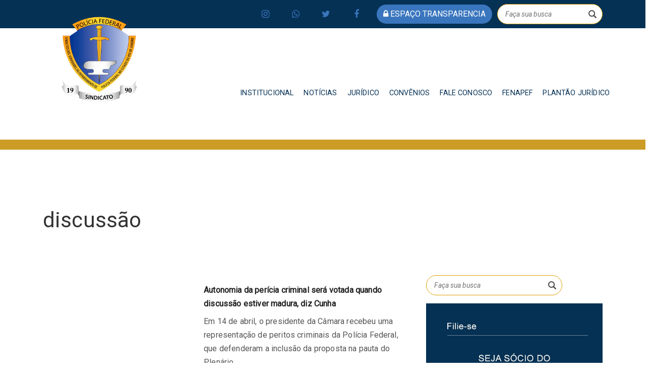

--- FILE ---
content_type: text/html; charset=UTF-8
request_url: https://ssdpfrj.org.br/tag/discussao/
body_size: 82502
content:
<!DOCTYPE html>
<html lang="pt-BR" style="margin-top: unset !important;">
   <head>
      <meta charset="utf-8">
      <meta name="viewport" content="width=device-width, initial-scale=1, shrink-to-fit=no">
      <title>SSDPFRJ</title>
      <link rel="apple-touch-icon" sizes="180x180" href="
         https://ssdpfrj.org.br/wp-content/themes/ssdpfrj%202.0/images/logo.png">
      <link rel="icon" type="image/png" sizes="32x32" href="
         https://ssdpfrj.org.br/wp-content/themes/ssdpfrj%202.0/images/logo.png">
      <link rel="icon" type="image/png" sizes="16x16" href="
         https://ssdpfrj.org.br/wp-content/themes/ssdpfrj%202.0/images/logo.png">
      <meta property=og:image:secure_url content=https://ssdpfrj.org.br/wp-content/themes/ssdpfrj%202.0/images/logo.png>
      <meta property=og:image:width content=1280 />
      <meta property=og:image:height content=960 />
      <script src="https://ajax.googleapis.com/ajax/libs/jquery/1.12.4/jquery.min.js"></script>
      <link href="
         https://ssdpfrj.org.br/wp-content/themes/ssdpfrj%202.0/css/media_query.css" rel="stylesheet" type="text/css" />
      <link href="
         https://ssdpfrj.org.br/wp-content/themes/ssdpfrj%202.0/css/bootstrap.css" rel="stylesheet" type="text/css" />
      <link href="https://maxcdn.bootstrapcdn.com/font-awesome/4.7.0/css/font-awesome.min.css" rel="stylesheet" integrity="sha384-wvfXpqpZZVQGK6TAh5PVlGOfQNHSoD2xbE+QkPxCAFlNEevoEH3Sl0sibVcOQVnN" crossorigin="anonymous">
      <link href="
         https://ssdpfrj.org.br/wp-content/themes/ssdpfrj%202.0/css/animate.css" rel="stylesheet" type="text/css" />
      <link href="https://fonts.googleapis.com/css?family=Poppins" rel="stylesheet">
      <link href="
         https://ssdpfrj.org.br/wp-content/themes/ssdpfrj%202.0/css/owl.carousel.css" rel="stylesheet" type="text/css" />
      <link href="
         https://ssdpfrj.org.br/wp-content/themes/ssdpfrj%202.0/css/owl.theme.default.css" rel="stylesheet" type="text/css" />
      <!-- Bootstrap CSS -->
      <link href="
         https://ssdpfrj.org.br/wp-content/themes/ssdpfrj%202.0/css/style_1.css" rel="stylesheet" type="text/css" />
      <!-- Modernizr JS -->
      <script src="
         https://ssdpfrj.org.br/wp-content/themes/ssdpfrj%202.0/js/modernizr-3.5.0.min.js"></script>
      <script src="https://ajax.googleapis.com/ajax/libs/jquery/1.12.4/jquery.min.js"></script>
      <script src="
         https://ssdpfrj.org.br/wp-content/themes/ssdpfrj%202.0/js/owl.carousel.min.js"></script>
      <!--<script src="https://code.jquery.com/jquery-3.1.1.slim.min.js" integrity="sha384-A7FZj7v+d/sdmMqp/nOQwliLvUsJfDHW+k9Omg/a/EheAdgtzNs3hpfag6Ed950n" crossorigin="anonymous"></script>-->
      <script src="https://cdnjs.cloudflare.com/ajax/libs/tether/1.4.0/js/tether.min.js" integrity="sha384-DztdAPBWPRXSA/3eYEEUWrWCy7G5KFbe8fFjk5JAIxUYHKkDx6Qin1DkWx51bBrb" crossorigin="anonymous"></script>
      <script src="https://maxcdn.bootstrapcdn.com/bootstrap/4.0.0-alpha.6/js/bootstrap.min.js" integrity="sha384-vBWWzlZJ8ea9aCX4pEW3rVHjgjt7zpkNpZk+02D9phzyeVkE+jo0ieGizqPLForn" crossorigin="anonymous"></script>
      <!-- Waypoints -->
      <script src="
         https://ssdpfrj.org.br/wp-content/themes/ssdpfrj%202.0/js/jquery.waypoints.min.js"></script>
      <!-- Main -->
      <script src="
         https://ssdpfrj.org.br/wp-content/themes/ssdpfrj%202.0/js/main.js"></script>       <meta charset="
         UTF-8">
      <meta name="viewport" content="width=device-width, initial-scale=1">
      <meta name='robots' content='index, follow, max-image-preview:large, max-snippet:-1, max-video-preview:-1' />
	<style>img:is([sizes="auto" i], [sizes^="auto," i]) { contain-intrinsic-size: 3000px 1500px }</style>
	
	<!-- This site is optimized with the Yoast SEO plugin v25.9 - https://yoast.com/wordpress/plugins/seo/ -->
	<title>Arquivo de discussão - SSDPFRJ</title>
	<link rel="canonical" href="https://ssdpfrj.org.br/tag/discussao/" />
	<meta property="og:locale" content="pt_BR" />
	<meta property="og:type" content="article" />
	<meta property="og:title" content="Arquivo de discussão - SSDPFRJ" />
	<meta property="og:url" content="https://ssdpfrj.org.br/tag/discussao/" />
	<meta property="og:site_name" content="SSDPFRJ" />
	<meta name="twitter:card" content="summary_large_image" />
	<meta name="twitter:site" content="@RJSSDPF" />
	<script type="application/ld+json" class="yoast-schema-graph">{"@context":"https://schema.org","@graph":[{"@type":"CollectionPage","@id":"https://ssdpfrj.org.br/tag/discussao/","url":"https://ssdpfrj.org.br/tag/discussao/","name":"Arquivo de discussão - SSDPFRJ","isPartOf":{"@id":"https://ssdpfrj.org.br/#website"},"breadcrumb":{"@id":"https://ssdpfrj.org.br/tag/discussao/#breadcrumb"},"inLanguage":"pt-BR"},{"@type":"BreadcrumbList","@id":"https://ssdpfrj.org.br/tag/discussao/#breadcrumb","itemListElement":[{"@type":"ListItem","position":1,"name":"Início","item":"https://ssdpfrj.org.br/"},{"@type":"ListItem","position":2,"name":"discussão"}]},{"@type":"WebSite","@id":"https://ssdpfrj.org.br/#website","url":"https://ssdpfrj.org.br/","name":"SSDPFRJ - Sindicato dos Servidores do Departamento de Polícia Federal no Estado do Rio de Janeiro","description":"O SSDPFRJ (Sindicato dos Servidores do Departamento de Polícia Federal no Estado do Rio de Janeiro) representa e defende os interesses dos policiais federais, oferecendo suporte jurídico, benefícios trabalhistas e atualizações sobre direitos e deveres. Além disso, promove eventos e divulga notícias relevantes para a categoria.","publisher":{"@id":"https://ssdpfrj.org.br/#organization"},"alternateName":"SSDPFRJ","potentialAction":[{"@type":"SearchAction","target":{"@type":"EntryPoint","urlTemplate":"https://ssdpfrj.org.br/?s={search_term_string}"},"query-input":{"@type":"PropertyValueSpecification","valueRequired":true,"valueName":"search_term_string"}}],"inLanguage":"pt-BR"},{"@type":"Organization","@id":"https://ssdpfrj.org.br/#organization","name":"SSDPFRJ - Sindicato dos Servidores do Departamento de Polícia Federal no Estado do Rio de Janeiro","alternateName":"SSDPFRJ","url":"https://ssdpfrj.org.br/","logo":{"@type":"ImageObject","inLanguage":"pt-BR","@id":"https://ssdpfrj.org.br/#/schema/logo/image/","url":"https://ssdpfrj.org.br/wp-content/uploads/2024/05/logo.png","contentUrl":"https://ssdpfrj.org.br/wp-content/uploads/2024/05/logo.png","width":242,"height":272,"caption":"SSDPFRJ - Sindicato dos Servidores do Departamento de Polícia Federal no Estado do Rio de Janeiro"},"image":{"@id":"https://ssdpfrj.org.br/#/schema/logo/image/"},"sameAs":["https://www.facebook.com/SSDPFRJ/","https://x.com/RJSSDPF","https://www.instagram.com/ssdpf_rj/"]}]}</script>
	<!-- / Yoast SEO plugin. -->


<link rel='dns-prefetch' href='//fonts.googleapis.com' />
<link rel='dns-prefetch' href='//www.googletagmanager.com' />
<link rel="alternate" type="application/rss+xml" title="Feed para SSDPFRJ &raquo;" href="https://ssdpfrj.org.br/feed/" />
<link rel="alternate" type="application/rss+xml" title="Feed de comentários para SSDPFRJ &raquo;" href="https://ssdpfrj.org.br/comments/feed/" />
<link rel="alternate" type="application/rss+xml" title="Feed de tag para SSDPFRJ &raquo; discussão" href="https://ssdpfrj.org.br/tag/discussao/feed/" />
<script type="text/javascript">
/* <![CDATA[ */
window._wpemojiSettings = {"baseUrl":"https:\/\/s.w.org\/images\/core\/emoji\/16.0.1\/72x72\/","ext":".png","svgUrl":"https:\/\/s.w.org\/images\/core\/emoji\/16.0.1\/svg\/","svgExt":".svg","source":{"concatemoji":"https:\/\/ssdpfrj.org.br\/wp-includes\/js\/wp-emoji-release.min.js?ver=6.8.3"}};
/*! This file is auto-generated */
!function(s,n){var o,i,e;function c(e){try{var t={supportTests:e,timestamp:(new Date).valueOf()};sessionStorage.setItem(o,JSON.stringify(t))}catch(e){}}function p(e,t,n){e.clearRect(0,0,e.canvas.width,e.canvas.height),e.fillText(t,0,0);var t=new Uint32Array(e.getImageData(0,0,e.canvas.width,e.canvas.height).data),a=(e.clearRect(0,0,e.canvas.width,e.canvas.height),e.fillText(n,0,0),new Uint32Array(e.getImageData(0,0,e.canvas.width,e.canvas.height).data));return t.every(function(e,t){return e===a[t]})}function u(e,t){e.clearRect(0,0,e.canvas.width,e.canvas.height),e.fillText(t,0,0);for(var n=e.getImageData(16,16,1,1),a=0;a<n.data.length;a++)if(0!==n.data[a])return!1;return!0}function f(e,t,n,a){switch(t){case"flag":return n(e,"\ud83c\udff3\ufe0f\u200d\u26a7\ufe0f","\ud83c\udff3\ufe0f\u200b\u26a7\ufe0f")?!1:!n(e,"\ud83c\udde8\ud83c\uddf6","\ud83c\udde8\u200b\ud83c\uddf6")&&!n(e,"\ud83c\udff4\udb40\udc67\udb40\udc62\udb40\udc65\udb40\udc6e\udb40\udc67\udb40\udc7f","\ud83c\udff4\u200b\udb40\udc67\u200b\udb40\udc62\u200b\udb40\udc65\u200b\udb40\udc6e\u200b\udb40\udc67\u200b\udb40\udc7f");case"emoji":return!a(e,"\ud83e\udedf")}return!1}function g(e,t,n,a){var r="undefined"!=typeof WorkerGlobalScope&&self instanceof WorkerGlobalScope?new OffscreenCanvas(300,150):s.createElement("canvas"),o=r.getContext("2d",{willReadFrequently:!0}),i=(o.textBaseline="top",o.font="600 32px Arial",{});return e.forEach(function(e){i[e]=t(o,e,n,a)}),i}function t(e){var t=s.createElement("script");t.src=e,t.defer=!0,s.head.appendChild(t)}"undefined"!=typeof Promise&&(o="wpEmojiSettingsSupports",i=["flag","emoji"],n.supports={everything:!0,everythingExceptFlag:!0},e=new Promise(function(e){s.addEventListener("DOMContentLoaded",e,{once:!0})}),new Promise(function(t){var n=function(){try{var e=JSON.parse(sessionStorage.getItem(o));if("object"==typeof e&&"number"==typeof e.timestamp&&(new Date).valueOf()<e.timestamp+604800&&"object"==typeof e.supportTests)return e.supportTests}catch(e){}return null}();if(!n){if("undefined"!=typeof Worker&&"undefined"!=typeof OffscreenCanvas&&"undefined"!=typeof URL&&URL.createObjectURL&&"undefined"!=typeof Blob)try{var e="postMessage("+g.toString()+"("+[JSON.stringify(i),f.toString(),p.toString(),u.toString()].join(",")+"));",a=new Blob([e],{type:"text/javascript"}),r=new Worker(URL.createObjectURL(a),{name:"wpTestEmojiSupports"});return void(r.onmessage=function(e){c(n=e.data),r.terminate(),t(n)})}catch(e){}c(n=g(i,f,p,u))}t(n)}).then(function(e){for(var t in e)n.supports[t]=e[t],n.supports.everything=n.supports.everything&&n.supports[t],"flag"!==t&&(n.supports.everythingExceptFlag=n.supports.everythingExceptFlag&&n.supports[t]);n.supports.everythingExceptFlag=n.supports.everythingExceptFlag&&!n.supports.flag,n.DOMReady=!1,n.readyCallback=function(){n.DOMReady=!0}}).then(function(){return e}).then(function(){var e;n.supports.everything||(n.readyCallback(),(e=n.source||{}).concatemoji?t(e.concatemoji):e.wpemoji&&e.twemoji&&(t(e.twemoji),t(e.wpemoji)))}))}((window,document),window._wpemojiSettings);
/* ]]> */
</script>
<style id='wp-emoji-styles-inline-css' type='text/css'>

	img.wp-smiley, img.emoji {
		display: inline !important;
		border: none !important;
		box-shadow: none !important;
		height: 1em !important;
		width: 1em !important;
		margin: 0 0.07em !important;
		vertical-align: -0.1em !important;
		background: none !important;
		padding: 0 !important;
	}
</style>
<link rel='stylesheet' id='wp-block-library-css' href='https://ssdpfrj.org.br/wp-includes/css/dist/block-library/style.min.css?ver=6.8.3' type='text/css' media='all' />
<style id='classic-theme-styles-inline-css' type='text/css'>
/*! This file is auto-generated */
.wp-block-button__link{color:#fff;background-color:#32373c;border-radius:9999px;box-shadow:none;text-decoration:none;padding:calc(.667em + 2px) calc(1.333em + 2px);font-size:1.125em}.wp-block-file__button{background:#32373c;color:#fff;text-decoration:none}
</style>
<style id='global-styles-inline-css' type='text/css'>
:root{--wp--preset--aspect-ratio--square: 1;--wp--preset--aspect-ratio--4-3: 4/3;--wp--preset--aspect-ratio--3-4: 3/4;--wp--preset--aspect-ratio--3-2: 3/2;--wp--preset--aspect-ratio--2-3: 2/3;--wp--preset--aspect-ratio--16-9: 16/9;--wp--preset--aspect-ratio--9-16: 9/16;--wp--preset--color--black: #000000;--wp--preset--color--cyan-bluish-gray: #abb8c3;--wp--preset--color--white: #ffffff;--wp--preset--color--pale-pink: #f78da7;--wp--preset--color--vivid-red: #cf2e2e;--wp--preset--color--luminous-vivid-orange: #ff6900;--wp--preset--color--luminous-vivid-amber: #fcb900;--wp--preset--color--light-green-cyan: #7bdcb5;--wp--preset--color--vivid-green-cyan: #00d084;--wp--preset--color--pale-cyan-blue: #8ed1fc;--wp--preset--color--vivid-cyan-blue: #0693e3;--wp--preset--color--vivid-purple: #9b51e0;--wp--preset--gradient--vivid-cyan-blue-to-vivid-purple: linear-gradient(135deg,rgba(6,147,227,1) 0%,rgb(155,81,224) 100%);--wp--preset--gradient--light-green-cyan-to-vivid-green-cyan: linear-gradient(135deg,rgb(122,220,180) 0%,rgb(0,208,130) 100%);--wp--preset--gradient--luminous-vivid-amber-to-luminous-vivid-orange: linear-gradient(135deg,rgba(252,185,0,1) 0%,rgba(255,105,0,1) 100%);--wp--preset--gradient--luminous-vivid-orange-to-vivid-red: linear-gradient(135deg,rgba(255,105,0,1) 0%,rgb(207,46,46) 100%);--wp--preset--gradient--very-light-gray-to-cyan-bluish-gray: linear-gradient(135deg,rgb(238,238,238) 0%,rgb(169,184,195) 100%);--wp--preset--gradient--cool-to-warm-spectrum: linear-gradient(135deg,rgb(74,234,220) 0%,rgb(151,120,209) 20%,rgb(207,42,186) 40%,rgb(238,44,130) 60%,rgb(251,105,98) 80%,rgb(254,248,76) 100%);--wp--preset--gradient--blush-light-purple: linear-gradient(135deg,rgb(255,206,236) 0%,rgb(152,150,240) 100%);--wp--preset--gradient--blush-bordeaux: linear-gradient(135deg,rgb(254,205,165) 0%,rgb(254,45,45) 50%,rgb(107,0,62) 100%);--wp--preset--gradient--luminous-dusk: linear-gradient(135deg,rgb(255,203,112) 0%,rgb(199,81,192) 50%,rgb(65,88,208) 100%);--wp--preset--gradient--pale-ocean: linear-gradient(135deg,rgb(255,245,203) 0%,rgb(182,227,212) 50%,rgb(51,167,181) 100%);--wp--preset--gradient--electric-grass: linear-gradient(135deg,rgb(202,248,128) 0%,rgb(113,206,126) 100%);--wp--preset--gradient--midnight: linear-gradient(135deg,rgb(2,3,129) 0%,rgb(40,116,252) 100%);--wp--preset--font-size--small: 13px;--wp--preset--font-size--medium: 20px;--wp--preset--font-size--large: 36px;--wp--preset--font-size--x-large: 42px;--wp--preset--spacing--20: 0.44rem;--wp--preset--spacing--30: 0.67rem;--wp--preset--spacing--40: 1rem;--wp--preset--spacing--50: 1.5rem;--wp--preset--spacing--60: 2.25rem;--wp--preset--spacing--70: 3.38rem;--wp--preset--spacing--80: 5.06rem;--wp--preset--shadow--natural: 6px 6px 9px rgba(0, 0, 0, 0.2);--wp--preset--shadow--deep: 12px 12px 50px rgba(0, 0, 0, 0.4);--wp--preset--shadow--sharp: 6px 6px 0px rgba(0, 0, 0, 0.2);--wp--preset--shadow--outlined: 6px 6px 0px -3px rgba(255, 255, 255, 1), 6px 6px rgba(0, 0, 0, 1);--wp--preset--shadow--crisp: 6px 6px 0px rgba(0, 0, 0, 1);}:where(.is-layout-flex){gap: 0.5em;}:where(.is-layout-grid){gap: 0.5em;}body .is-layout-flex{display: flex;}.is-layout-flex{flex-wrap: wrap;align-items: center;}.is-layout-flex > :is(*, div){margin: 0;}body .is-layout-grid{display: grid;}.is-layout-grid > :is(*, div){margin: 0;}:where(.wp-block-columns.is-layout-flex){gap: 2em;}:where(.wp-block-columns.is-layout-grid){gap: 2em;}:where(.wp-block-post-template.is-layout-flex){gap: 1.25em;}:where(.wp-block-post-template.is-layout-grid){gap: 1.25em;}.has-black-color{color: var(--wp--preset--color--black) !important;}.has-cyan-bluish-gray-color{color: var(--wp--preset--color--cyan-bluish-gray) !important;}.has-white-color{color: var(--wp--preset--color--white) !important;}.has-pale-pink-color{color: var(--wp--preset--color--pale-pink) !important;}.has-vivid-red-color{color: var(--wp--preset--color--vivid-red) !important;}.has-luminous-vivid-orange-color{color: var(--wp--preset--color--luminous-vivid-orange) !important;}.has-luminous-vivid-amber-color{color: var(--wp--preset--color--luminous-vivid-amber) !important;}.has-light-green-cyan-color{color: var(--wp--preset--color--light-green-cyan) !important;}.has-vivid-green-cyan-color{color: var(--wp--preset--color--vivid-green-cyan) !important;}.has-pale-cyan-blue-color{color: var(--wp--preset--color--pale-cyan-blue) !important;}.has-vivid-cyan-blue-color{color: var(--wp--preset--color--vivid-cyan-blue) !important;}.has-vivid-purple-color{color: var(--wp--preset--color--vivid-purple) !important;}.has-black-background-color{background-color: var(--wp--preset--color--black) !important;}.has-cyan-bluish-gray-background-color{background-color: var(--wp--preset--color--cyan-bluish-gray) !important;}.has-white-background-color{background-color: var(--wp--preset--color--white) !important;}.has-pale-pink-background-color{background-color: var(--wp--preset--color--pale-pink) !important;}.has-vivid-red-background-color{background-color: var(--wp--preset--color--vivid-red) !important;}.has-luminous-vivid-orange-background-color{background-color: var(--wp--preset--color--luminous-vivid-orange) !important;}.has-luminous-vivid-amber-background-color{background-color: var(--wp--preset--color--luminous-vivid-amber) !important;}.has-light-green-cyan-background-color{background-color: var(--wp--preset--color--light-green-cyan) !important;}.has-vivid-green-cyan-background-color{background-color: var(--wp--preset--color--vivid-green-cyan) !important;}.has-pale-cyan-blue-background-color{background-color: var(--wp--preset--color--pale-cyan-blue) !important;}.has-vivid-cyan-blue-background-color{background-color: var(--wp--preset--color--vivid-cyan-blue) !important;}.has-vivid-purple-background-color{background-color: var(--wp--preset--color--vivid-purple) !important;}.has-black-border-color{border-color: var(--wp--preset--color--black) !important;}.has-cyan-bluish-gray-border-color{border-color: var(--wp--preset--color--cyan-bluish-gray) !important;}.has-white-border-color{border-color: var(--wp--preset--color--white) !important;}.has-pale-pink-border-color{border-color: var(--wp--preset--color--pale-pink) !important;}.has-vivid-red-border-color{border-color: var(--wp--preset--color--vivid-red) !important;}.has-luminous-vivid-orange-border-color{border-color: var(--wp--preset--color--luminous-vivid-orange) !important;}.has-luminous-vivid-amber-border-color{border-color: var(--wp--preset--color--luminous-vivid-amber) !important;}.has-light-green-cyan-border-color{border-color: var(--wp--preset--color--light-green-cyan) !important;}.has-vivid-green-cyan-border-color{border-color: var(--wp--preset--color--vivid-green-cyan) !important;}.has-pale-cyan-blue-border-color{border-color: var(--wp--preset--color--pale-cyan-blue) !important;}.has-vivid-cyan-blue-border-color{border-color: var(--wp--preset--color--vivid-cyan-blue) !important;}.has-vivid-purple-border-color{border-color: var(--wp--preset--color--vivid-purple) !important;}.has-vivid-cyan-blue-to-vivid-purple-gradient-background{background: var(--wp--preset--gradient--vivid-cyan-blue-to-vivid-purple) !important;}.has-light-green-cyan-to-vivid-green-cyan-gradient-background{background: var(--wp--preset--gradient--light-green-cyan-to-vivid-green-cyan) !important;}.has-luminous-vivid-amber-to-luminous-vivid-orange-gradient-background{background: var(--wp--preset--gradient--luminous-vivid-amber-to-luminous-vivid-orange) !important;}.has-luminous-vivid-orange-to-vivid-red-gradient-background{background: var(--wp--preset--gradient--luminous-vivid-orange-to-vivid-red) !important;}.has-very-light-gray-to-cyan-bluish-gray-gradient-background{background: var(--wp--preset--gradient--very-light-gray-to-cyan-bluish-gray) !important;}.has-cool-to-warm-spectrum-gradient-background{background: var(--wp--preset--gradient--cool-to-warm-spectrum) !important;}.has-blush-light-purple-gradient-background{background: var(--wp--preset--gradient--blush-light-purple) !important;}.has-blush-bordeaux-gradient-background{background: var(--wp--preset--gradient--blush-bordeaux) !important;}.has-luminous-dusk-gradient-background{background: var(--wp--preset--gradient--luminous-dusk) !important;}.has-pale-ocean-gradient-background{background: var(--wp--preset--gradient--pale-ocean) !important;}.has-electric-grass-gradient-background{background: var(--wp--preset--gradient--electric-grass) !important;}.has-midnight-gradient-background{background: var(--wp--preset--gradient--midnight) !important;}.has-small-font-size{font-size: var(--wp--preset--font-size--small) !important;}.has-medium-font-size{font-size: var(--wp--preset--font-size--medium) !important;}.has-large-font-size{font-size: var(--wp--preset--font-size--large) !important;}.has-x-large-font-size{font-size: var(--wp--preset--font-size--x-large) !important;}
:where(.wp-block-post-template.is-layout-flex){gap: 1.25em;}:where(.wp-block-post-template.is-layout-grid){gap: 1.25em;}
:where(.wp-block-columns.is-layout-flex){gap: 2em;}:where(.wp-block-columns.is-layout-grid){gap: 2em;}
:root :where(.wp-block-pullquote){font-size: 1.5em;line-height: 1.6;}
</style>
<link rel='stylesheet' id='contact-form-7-css' href='https://ssdpfrj.org.br/wp-content/plugins/contact-form-7/includes/css/styles.css?ver=6.1.1' type='text/css' media='all' />
<link rel='stylesheet' id='code-gallery-css' href='https://ssdpfrj.org.br/wp-content/plugins/cpm-gallery/css/codegallery.css?ver=6.8.3' type='text/css' media='all' />
<link rel='stylesheet' id='blueimp-gallery-min-css' href='https://ssdpfrj.org.br/wp-content/plugins/cpm-gallery/css/blueimp-gallery.min.css?ver=6.8.3' type='text/css' media='all' />
<link rel='stylesheet' id='blueimp-gallery-indicator-css' href='https://ssdpfrj.org.br/wp-content/plugins/cpm-gallery/css/blueimp-gallery-indicator.css?ver=6.8.3' type='text/css' media='all' />
<link rel='stylesheet' id='bootstrap-css' href='https://ssdpfrj.org.br/wp-content/themes/ssdpfrj%202.0/css/bootstrap.min.css?ver=3.3.7' type='text/css' media='all' />
<link rel='stylesheet' id='visualcomposerstarter-font-css' href='https://ssdpfrj.org.br/wp-content/themes/ssdpfrj%202.0/css/visual-composer-starter-font.min.css?ver=3.0.3' type='text/css' media='all' />
<link rel='stylesheet' id='slick-style-css' href='https://ssdpfrj.org.br/wp-content/themes/ssdpfrj%202.0/css/slick.min.css?ver=1.6.0' type='text/css' media='all' />
<link rel='stylesheet' id='visualcomposerstarter-general-css' href='https://ssdpfrj.org.br/wp-content/themes/ssdpfrj%202.0/css/style.min.css?ver=3.0.3' type='text/css' media='all' />
<link rel='stylesheet' id='visualcomposerstarter-woocommerce-css' href='https://ssdpfrj.org.br/wp-content/themes/ssdpfrj%202.0/css/woocommerce.min.css?ver=3.0.3' type='text/css' media='all' />
<link rel='stylesheet' id='visualcomposerstarter-responsive-css' href='https://ssdpfrj.org.br/wp-content/themes/ssdpfrj%202.0/css/responsive.min.css?ver=3.0.3' type='text/css' media='all' />
<link rel='stylesheet' id='visualcomposerstarter-style-css' href='https://ssdpfrj.org.br/wp-content/themes/ssdpfrj%202.0/style.css?ver=6.8.3' type='text/css' media='all' />
<link rel='stylesheet' id='visualcomposerstarter-fonts-css' href='//fonts.googleapis.com/css?family=Roboto%3Aregular%2Citalic|Playfair+Display%3Aregular%2Citalic%26subset%3Dcyrillic%2Ccyrillic-ext%2Cdevanagari%2Cgreek%2Cgreek-ext%2Ckhmer%2Clatin%2Clatin-ext%2Cvietnamese' type='text/css' media='screen' />
<link rel='stylesheet' id='visualcomposerstarter-custom-style-css' href='https://ssdpfrj.org.br/wp-content/themes/ssdpfrj%202.0/css/customizer-custom.css?ver=6.8.3' type='text/css' media='all' />
<style id='visualcomposerstarter-custom-style-inline-css' type='text/css'>

	/*Body fonts and style*/
	body,
	#main-menu ul li ul li,
	.comment-content cite,
	.entry-content cite,
	#add_payment_method .cart-collaterals .cart_totals table small,
	.woocommerce-cart .cart-collaterals .cart_totals table small,
	.woocommerce-checkout .cart-collaterals .cart_totals table small,
	.visualcomposerstarter.woocommerce-cart .woocommerce .cart-collaterals .cart_totals .cart-subtotal td,
	.visualcomposerstarter.woocommerce-cart .woocommerce .cart-collaterals .cart_totals .cart-subtotal th,
	.visualcomposerstarter.woocommerce-cart .woocommerce table.cart,
	.visualcomposerstarter.woocommerce .woocommerce-ordering,
	.visualcomposerstarter.woocommerce .woocommerce-result-count,
	.visualcomposerstarter legend,
	.visualcomposerstarter.woocommerce-account .woocommerce-MyAccount-content a.button
	 { font-family: Roboto; }
	 body,
	 .sidebar-widget-area a:hover, .sidebar-widget-area a:focus,
	 .sidebar-widget-area .widget_recent_entries ul li:hover, .sidebar-widget-area .widget_archive ul li:hover, .sidebar-widget-area .widget_categories ul li:hover, .sidebar-widget-area .widget_meta ul li:hover, .sidebar-widget-area .widget_recent_entries ul li:focus, .sidebar-widget-area .widget_archive ul li:focus, .sidebar-widget-area .widget_categories ul li:focus, .sidebar-widget-area .widget_meta ul li:focus, .visualcomposerstarter.woocommerce-cart .woocommerce table.cart .product-name a { color: #555555; }
	  .comment-content table,
	  .entry-content table { border-color: #555555; }
	  .entry-full-content .entry-author-data .author-biography,
	  .entry-full-content .entry-meta,
	  .nav-links.post-navigation a .meta-nav,
	  .search-results-header h4,
	  .entry-preview .entry-meta li,
	  .entry-preview .entry-meta li a,
	  .entry-content .gallery-caption,
	  .comment-content blockquote,
	  .entry-content blockquote,
	  .wp-caption .wp-caption-text,
	  .comments-area .comment-list .comment-metadata a { color: #777777; }
	  .comments-area .comment-list .comment-metadata a:hover,
	  .comments-area .comment-list .comment-metadata a:focus { border-bottom-color: #777777; }
	  a,
	  .comments-area .comment-list .reply a,
	  .comments-area span.required,
	  .comments-area .comment-subscription-form label:before,
	  .entry-preview .entry-meta li a:hover:before,
	  .entry-preview .entry-meta li a:focus:before,
	  .entry-preview .entry-meta li.entry-meta-category:hover:before,
	  .entry-content p a:hover,
	  .entry-content ol a:hover,
	  .entry-content ul a:hover,
	  .entry-content table a:hover,
	  .entry-content datalist a:hover,
	  .entry-content blockquote a:hover,
	  .entry-content dl a:hover,
	  .entry-content address a:hover,
	  .entry-content p a:focus,
	  .entry-content ol a:focus,
	  .entry-content ul a:focus,
	  .entry-content table a:focus,
	  .entry-content datalist a:focus,
	  .entry-content blockquote a:focus,
	  .entry-content dl a:focus,
	  .entry-content address a:focus,
	  .entry-content ul > li:before,
	  .comment-content p a:hover,
	  .comment-content ol a:hover,
	  .comment-content ul a:hover,
	  .comment-content table a:hover,
	  .comment-content datalist a:hover,
	  .comment-content blockquote a:hover,
	  .comment-content dl a:hover,
	  .comment-content address a:hover,
	  .comment-content p a:focus,
	  .comment-content ol a:focus,
	  .comment-content ul a:focus,
	  .comment-content table a:focus,
	  .comment-content datalist a:focus,
	  .comment-content blockquote a:focus,
	  .comment-content dl a:focus,
	  .comment-content address a:focus,
	  .comment-content ul > li:before,
	  .sidebar-widget-area .widget_recent_entries ul li,
	  .sidebar-widget-area .widget_archive ul li,
	  .sidebar-widget-area .widget_categories ul li,
	  .sidebar-widget-area .widget_meta ul li { color: #557cbf; }     
	  .comments-area .comment-list .reply a:hover,
	  .comments-area .comment-list .reply a:focus,
	  .comment-content p a,
	  .comment-content ol a,
	  .comment-content ul a,
	  .comment-content table a,
	  .comment-content datalist a,
	  .comment-content blockquote a,
	  .comment-content dl a,
	  .comment-content address a,
	  .entry-content p a,
	  .entry-content ol a,
	  .entry-content ul a,
	  .entry-content table a,
	  .entry-content datalist a,
	  .entry-content blockquote a,
	  .entry-content dl a,
	  .entry-content address a { border-bottom-color: #557cbf; }    
	  .entry-content blockquote, .comment-content { border-left-color: #557cbf; }
	  
	  html, #main-menu ul li ul li { font-size: 16px }
	  body, #footer, .footer-widget-area .widget-title { line-height: 1.7; }
	  body {
		letter-spacing: 0.01rem;
		font-weight: 400;
		font-style: normal;
		text-transform: none;
	  }
	  
	  .comment-content address,
	  .comment-content blockquote,
	  .comment-content datalist,
	  .comment-content dl,
	  .comment-content ol,
	  .comment-content p,
	  .comment-content table,
	  .comment-content ul,
	  .entry-content address,
	  .entry-content blockquote,
	  .entry-content datalist,
	  .entry-content dl,
	  .entry-content ol,
	  .entry-content p,
	  .entry-content table,
	  .entry-content ul {
		margin-top: 0;
		margin-bottom: 1.5rem;
	  }
	  
	  /*Buttons font and style*/
	  .comments-area .form-submit input[type=submit],
	  .blue-button { 
			background-color: #557cbf; 
			color: #f4f4f4;
			font-family: Playfair Display;
			font-size: 16px;
			font-weight: 400;
			font-style: normal;
			letter-spacing: 0.01rem;
			line-height: 1;
			text-transform: none;
			margin-top: 0;
			margin-bottom: 0;
	  }
	  .visualcomposerstarter .products .added_to_cart {
			font-family: Playfair Display;
	  }
	  .comments-area .form-submit input[type=submit]:hover, .comments-area .form-submit input[type=submit]:focus,
	  .blue-button:hover, .blue-button:focus, 
	  .entry-content p a.blue-button:hover { 
			background-color: #3c63a6; 
			color: #f4f4f4; 
	  }
	  
	  .nav-links.archive-navigation .page-numbers,
	  .visualcomposerstarter.woocommerce nav.woocommerce-pagination ul li .page-numbers {
	        background-color: #557cbf; 
			color: #f4f4f4;
	  }
	  
	  .nav-links.archive-navigation a.page-numbers:hover, 
	  .nav-links.archive-navigation a.page-numbers:focus, 
	  .nav-links.archive-navigation .page-numbers.current,
	  .visualcomposerstarter.woocommerce nav.woocommerce-pagination ul li .page-numbers:hover, 
	  .visualcomposerstarter.woocommerce nav.woocommerce-pagination ul li .page-numbers:focus, 
	  .visualcomposerstarter.woocommerce nav.woocommerce-pagination ul li .page-numbers.current {
	        background-color: #3c63a6; 
			color: #f4f4f4; 
	  }
	  .visualcomposerstarter.woocommerce button.button,
	  .visualcomposerstarter.woocommerce a.button.product_type_simple,
	  .visualcomposerstarter.woocommerce a.button.product_type_grouped,
	  .visualcomposerstarter.woocommerce a.button.product_type_variable,
	  .visualcomposerstarter.woocommerce a.button.product_type_external,
	  .visualcomposerstarter .woocommerce .buttons a.button.wc-forward,
	  .visualcomposerstarter .woocommerce #place_order,
	  .visualcomposerstarter .woocommerce .button.checkout-button,
	  .visualcomposerstarter .woocommerce .button.wc-backward,
	  .visualcomposerstarter .woocommerce .track_order .button,
	  .visualcomposerstarter .woocommerce .vct-thank-you-footer a,
	  .visualcomposerstarter .woocommerce .woocommerce-EditAccountForm .button,
	  .visualcomposerstarter .woocommerce .woocommerce-MyAccount-content a.edit,
	  .visualcomposerstarter .woocommerce .woocommerce-mini-cart__buttons.buttons a,
	  .visualcomposerstarter .woocommerce .woocommerce-orders-table__cell .button,
	  .visualcomposerstarter .woocommerce a.button,
	  .visualcomposerstarter .woocommerce button.button,
	  .visualcomposerstarter #review_form #respond .form-submit .submit
	   {
	  		background-color: #557cbf; 
			color: #f4f4f4;
			font-family: Playfair Display;
			font-size: 16px;
			font-weight: 400;
			font-style: normal;
			letter-spacing: 0.01rem;
			line-height: 1;
			text-transform: none;
			margin-top: 0;
			margin-bottom: 0;
	  }
	  .visualcomposerstarter.woocommerce button.button.alt.disabled {
            background-color: #557cbf; 
			color: #f4f4f4;
	  }
	  .visualcomposerstarter.woocommerce a.button:hover,
	  .visualcomposerstarter.woocommerce a.button:focus,
	  .visualcomposerstarter.woocommerce button.button:hover,
	  .visualcomposerstarter.woocommerce button.button:focus,
	  .visualcomposerstarter .woocommerce #place_order:hover,
	  .visualcomposerstarter .woocommerce .button.checkout-button:hover,
	  .visualcomposerstarter .woocommerce .button.wc-backward:hover,
	  .visualcomposerstarter .woocommerce .track_order .button:hover,
	  .visualcomposerstarter .woocommerce .vct-thank-you-footer a:hover,
	  .visualcomposerstarter .woocommerce .woocommerce-EditAccountForm .button:hover,
	  .visualcomposerstarter .woocommerce .woocommerce-MyAccount-content a.edit:hover,
	  .visualcomposerstarter .woocommerce .woocommerce-mini-cart__buttons.buttons a:hover,
	  .visualcomposerstarter .woocommerce .woocommerce-orders-table__cell .button:hover,
	  .visualcomposerstarter .woocommerce a.button:hover,
	  .visualcomposerstarter #review_form #respond .form-submit .submit:hover
	  .visualcomposerstarter .woocommerce #place_order:focus,
	  .visualcomposerstarter .woocommerce .button.checkout-button:focus,
	  .visualcomposerstarter .woocommerce .button.wc-backward:focus,
	  .visualcomposerstarter .woocommerce .track_order .button:focus,
	  .visualcomposerstarter .woocommerce .vct-thank-you-footer a:focus,
	  .visualcomposerstarter .woocommerce .woocommerce-EditAccountForm .button:focus,
	  .visualcomposerstarter .woocommerce .woocommerce-MyAccount-content a.edit:focus,
	  .visualcomposerstarter .woocommerce .woocommerce-mini-cart__buttons.buttons a:focus,
	  .visualcomposerstarter .woocommerce .woocommerce-orders-table__cell .button:focus,
	  .visualcomposerstarter .woocommerce a.button:focus,
	  .visualcomposerstarter #review_form #respond .form-submit .submit:focus { 
			background-color: #3c63a6; 
			color: #f4f4f4; 
	  }
	
	/*Headers fonts and style*/
	.header-widgetised-area .widget_text,
	 #main-menu > ul > li > a, 
	 .entry-full-content .entry-author-data .author-name, 
	 .nav-links.post-navigation a .post-title, 
	 .comments-area .comment-list .comment-author,
	 .comments-area .comment-list .reply a,
	 .comments-area .comment-form-comment label,
	 .comments-area .comment-form-author label,
	 .comments-area .comment-form-email label,
	 .comments-area .comment-form-url label,
	 .comment-content blockquote,
	 .entry-content blockquote { font-family: Playfair Display; }
	.entry-full-content .entry-author-data .author-name,
	.entry-full-content .entry-meta a,
	.nav-links.post-navigation a .post-title,
	.comments-area .comment-list .comment-author,
	.comments-area .comment-list .comment-author a,
	.search-results-header h4 strong,
	.entry-preview .entry-meta li a:hover,
	.entry-preview .entry-meta li a:focus { color: #333333; }
	
	.entry-full-content .entry-meta a,
	.comments-area .comment-list .comment-author a:hover,
	.comments-area .comment-list .comment-author a:focus,
	.nav-links.post-navigation a .post-title { border-bottom-color: #333333; }

	 
	 h1 {
		color: #333333;
		font-family: Playfair Display;
		font-size: 42px;
		font-weight: 400;
		font-style: normal;
		letter-spacing: 0.01rem;
		line-height: 1.1;
		margin-top: 0;
		margin-bottom: 2.125rem;
		text-transform: none;  
	 }
	 h1 a {color: #557cbf;}
	 h1 a:hover, h1 a:focus {color: #557cbf;}
	 h2 {
		color: #333333;
		font-family: Playfair Display;
		font-size: 36px;
		font-weight: 400;
		font-style: normal;
		letter-spacing: 0.01rem;
		line-height: 1.1;
		margin-top: 0;
		margin-bottom: 0.625rem;
		text-transform: none;  
	 }
	 h2 a {color: #557cbf;}
	 h2 a:hover, h2 a:focus {color: #557cbf;}
	 h3 {
		color: #333333;
		font-family: Playfair Display;
		font-size: 30px;
		font-weight: 400;
		font-style: normal;
		letter-spacing: 0.01rem;
		line-height: 1.1;
		margin-top: 0;
		margin-bottom: 0.625rem;
		text-transform: none;  
	 }
	 h3 a {color: #557cbf;}
	 h3 a:hover, h3 a:focus {color: #557cbf;}
	 h4 {
		color: #333333;
		font-family: Playfair Display;
		font-size: 22px;
		font-weight: 400;
		font-style: normal;
		letter-spacing: 0.01rem;
		line-height: 1.1;
		margin-top: 0;
		margin-bottom: 0.625rem;
		text-transform: none;  
	 }
	 h4 a {color: #557cbf;}
	 h4 a:hover, h4 a:focus {color: #557cbf;}
	 h5 {
		color: #333333;
		font-family: Playfair Display;
		font-size: 22px;
		font-weight: 400;
		font-style: normal;
		letter-spacing: 0.01rem;
		line-height: 1.1;
		margin-top: 0;
		margin-bottom: 0.625rem;
		text-transform: none;  
	 }
	 h5 a {color: #557cbf;}
	 h5 a:hover, h5 a:focus {color: #557cbf;}
	 h6 {
		color: #333333;
		font-family: Playfair Display;
		font-size: 16px;
		font-weight: 400;
		font-style: normal;
		letter-spacing: 0.01rem;
		line-height: 1.1;
		margin-top: 0;
		margin-bottom: 0.625rem;
		text-transform: none;  
	 }
	 h6 a {color: #557cbf;}
	 h6 a:hover, h6 a:focus {color: #557cbf;}
	
		/*Header and menu area background color*/
		#header .navbar .navbar-wrapper,
		body.navbar-no-background #header .navbar.fixed.scroll,
		body.header-full-width-boxed #header .navbar,
		body.header-full-width #header .navbar {
			background-color: #ffffff;
		}
		
		@media only screen and (min-width: 768px) {
			body:not(.menu-sandwich) #main-menu ul li ul { background-color: #ffffff; }
		}
		body.navbar-no-background #header .navbar {background-color: transparent;}
		
	.visualcomposerstarter.woocommerce ul.products li.product .price,
	.visualcomposerstarter.woocommerce div.product p.price,
	.visualcomposerstarter.woocommerce div.product p.price ins,
	.visualcomposerstarter.woocommerce div.product span.price,
	.visualcomposerstarter.woocommerce div.product span.price ins,
	.visualcomposerstarter.woocommerce.widget .quantity,
	.visualcomposerstarter.woocommerce.widget del,
	.visualcomposerstarter.woocommerce.widget ins,
	.visualcomposerstarter.woocommerce.widget span.woocommerce-Price-amount.amount,
	.visualcomposerstarter.woocommerce p.price ins,
	.visualcomposerstarter.woocommerce p.price,
	.visualcomposerstarter.woocommerce span.price,
	.visualcomposerstarter.woocommerce span.price ins,
	.visualcomposerstarter .woocommerce.widget span.amount,
	.visualcomposerstarter .woocommerce.widget ins {
		color: #2b4b80
	}
	
	.visualcomposerstarter.woocommerce span.price del,
	.visualcomposerstarter.woocommerce p.price del,
	.visualcomposerstarter.woocommerce p.price del span,
	.visualcomposerstarter.woocommerce span.price del span,
	.visualcomposerstarter .woocommerce.widget del,
	.visualcomposerstarter .woocommerce.widget del span.amount,
	.visualcomposerstarter.woocommerce ul.products li.product .price del {
		color: #d5d5d5
	}
	
	.visualcomposerstarter .vct-cart-items-count {
	    background: #2b4b80;
	    color: #fff;
	}
	.visualcomposerstarter .vct-cart-wrapper svg g>g {
	    fill: #2b4b80;
	}
	
	.visualcomposerstarter.woocommerce div.product .entry-categories a,
	.visualcomposerstarter.woocommerce div.product .woocommerce-tabs ul.tabs li a
	{
		color: #d5d5d5;
	}
	
	.visualcomposerstarter.woocommerce div.product .entry-categories a:hover,
	.visualcomposerstarter.woocommerce-cart .woocommerce table.cart .product-name a:hover,
	.visualcomposerstarter.woocommerce div.product .woocommerce-tabs ul.tabs li a:hover,
	.visualcomposerstarter.woocommerce div.product .entry-categories a:focus,
	.visualcomposerstarter.woocommerce-cart .woocommerce table.cart .product-name a:focus,
	.visualcomposerstarter.woocommerce div.product .woocommerce-tabs ul.tabs li a:focus,
	{
		color: #2b4b80;
	}
	
	.visualcomposerstarter.woocommerce div.product .woocommerce-tabs ul.tabs li.active a
	{
		color: #2b4b80;
	}
	.visualcomposerstarter.woocommerce div.product .woocommerce-tabs ul.tabs li.active a:before
	{
		background: #2b4b80;
	}
	
	.woocommerce button.button[name="update_cart"],
    .button[name="apply_coupon"],
    .vct-checkout-button,
    .woocommerce button.button:disabled, 
    .woocommerce button.button:disabled[disabled]
	{
		color: #4e4e4e;
	}
	.visualcomposerstarter .woocommerce.widget.widget_price_filter .ui-slider .ui-slider-handle,
	.visualcomposerstarter .woocommerce.widget.widget_price_filter .ui-slider .ui-slider-range
	{
		background-color: #2b4b80;
	}
	.visualcomposerstarter .woocommerce.widget li a
	{
		color: #000;
	}
	.visualcomposerstarter .woocommerce.widget li a:hover,
	.visualcomposerstarter .woocommerce.widget li a:focus
	{
		color: #2b4b80;
	}
	.visualcomposerstarter.woocommerce-cart .woocommerce table.cart a.remove:before,
	.visualcomposerstarter .woocommerce.widget .cart_list li a.remove:before,
	.visualcomposerstarter.woocommerce-cart .woocommerce table.cart a.remove:after,
	.visualcomposerstarter .woocommerce.widget .cart_list li a.remove:after
	{
		background-color: #d5d5d5;
	}
</style>
<link rel='stylesheet' id='fancybox-css' href='https://ssdpfrj.org.br/wp-content/plugins/easy-fancybox/fancybox/1.5.4/jquery.fancybox.min.css?ver=6.8.3' type='text/css' media='screen' />
<style id='fancybox-inline-css' type='text/css'>
#fancybox-outer{background:#ffffff}#fancybox-content{background:#ffffff;border-color:#ffffff;color:#000000;}#fancybox-title,#fancybox-title-float-main{color:#fff}
</style>
<script type="text/javascript" id="jquery-core-js-extra">
/* <![CDATA[ */
var visualcomposerstarter = {"ajax_url":"https:\/\/ssdpfrj.org.br\/wp-admin\/admin-ajax.php","nonce":"9b1a133ee3","woo_coupon_form":""};
/* ]]> */
</script>
<script type="text/javascript" src="https://ssdpfrj.org.br/wp-includes/js/jquery/jquery.min.js?ver=3.7.1" id="jquery-core-js"></script>
<script type="text/javascript" src="https://ssdpfrj.org.br/wp-includes/js/jquery/jquery-migrate.min.js?ver=3.4.1" id="jquery-migrate-js"></script>
<script type="text/javascript" src="https://ssdpfrj.org.br/wp-content/plugins/cpm-gallery/js/blueimp-gallery.js?ver=6.8.3" id="blueimp-gallery-js"></script>
<script type="text/javascript" src="https://ssdpfrj.org.br/wp-content/plugins/cpm-gallery/js/blueimp-gallery-vimeo.js?ver=6.8.3" id="gallery-vimeo-js"></script>
<link rel="https://api.w.org/" href="https://ssdpfrj.org.br/wp-json/" /><link rel="alternate" title="JSON" type="application/json" href="https://ssdpfrj.org.br/wp-json/wp/v2/tags/81" /><link rel="EditURI" type="application/rsd+xml" title="RSD" href="https://ssdpfrj.org.br/xmlrpc.php?rsd" />
<meta name="generator" content="WordPress 6.8.3" />
<meta name="generator" content="Site Kit by Google 1.162.0" />   </head>
   <body class="archive tag tag-discussao tag-81 wp-theme-ssdpfrj20 visualcomposerstarter">
        
      <style>
         .fh5co_display_table {
         border: 0px !important;
         }
         .navbar-light .navbar-nav .nav-link,
         .navbar-light .navbar-nav .open>.nav-link,
         .navbar-light .navbar-nav .active>.nav-link,
         .navbar-light .navbar-nav .nav-link.open,
         .navbar-light .navbar-nav .nav-link.active {
         clip-path: unset;
         border-radius: 10px;
         }
         .menu a {
         color: #3a76be !important;
         }
         .fh5co_footer_bg {
         background: #3a76be !important;
         }
         .logo {
         width: 150px;
         position: relative;
         top: -22%;
         max-width: 100%;
         }
         .box-logo{
          display: flex;
          justify-content: end;
          padding-right: 3rem;
          transition: all 1s;
         }

         @media (max-width:1320px) {
            .box-logo {
               justify-content: center;
            }
            .center-menuHover a {
               font-size: 0.9rem !important;
               }


         }


      </style>
      <!-- Google tag (gtag.js) -->
      <script async src="https://www.googletagmanager.com/gtag/js?id=G-GZ1GMJ2HDC"></script>
      <script>
         window.dataLayer = window.dataLayer || [];
         
         
         
         function gtag() {
         
           dataLayer.push(arguments);
         
         }
         
         gtag('js', new Date());
         
         gtag('config', 'G-GZ1GMJ2HDC');
         
      </script>
      </head>
      <body>
         <!-- bg novo -->
         <div class="p-0 " style="background:#053155;">
            <div class="container justify-content-end  d-flex flex-row">
               <div class="row">
                  <div class=" col-md-12  text-md-right text-center d-md-flex flex-md-row flex-column align-items-center justify-content-center   align-self-center fh5co_mediya_right menu py-2">
                     <div class="text-center d-inline-block">
                        <a class="fh5co_display_table" href="https://www.instagram.com/ssdpf_rj/">
                           <div class="fh5co_verticle_middle">
                              <i class="fa fa-instagram"></i>
                           </div>
                        </a>
                     </div>
                     <div class="text-center d-inline-block">
                        <a class="fh5co_display_table" href="https://api.whatsapp.com/send?phone=5521984500473&amp;text=Ola%20quero%20receber%20informa%C3%A7%C3%B5es%20!">
                           <div class="fh5co_verticle_middle">
                              <i class="fa fa-whatsapp"></i>
                           </div>
                        </a>
                     </div>
                     <div class="text-center d-inline-block">
                        <a href="https://twitter.com/RJSSDPF" target="_blank" class="fh5co_display_table">
                           <div class="fh5co_verticle_middle">
                              <i class="fa fa-twitter"></i>
                           </div>
                        </a>
                     </div>
                     <div class="text-center d-inline-block">
                        <a href="https://www.facebook.com/SSDPFRJ/" target="_blank" class="fh5co_display_table">
                           <div class="fh5co_verticle_middle">
                              <i class="fa fa-facebook"></i>
                           </div>
                        </a>
                     </div>
                     <div class="text-center d-inline-block">
                        <a href="https://www.ssdpfrj.org.br/arearestrita/login/?redirect_to=https%3A%2F%2Fwww.ssdpfrj.org.br%2Farearestrita%2Fhome%2F" target="_blank" class="fh5co_display_table">
                           <div class="fh5co_verticle_middle">
                              <button type="" style=" background:#3a76be;     border-radius: 20px; cursor: poiter;
                                 }  " class="btn text-white text-uppercase ">
                              <i class="fa fa-lock"></i> espaço transparencia </button>
                           </div>
                        </a>
                     </div>
                     <form role="search" method="get" class="search-form text-center d-inline-block" action="https://ssdpfrj.org.br/">
                        <label>
                        <span class="screen-reader-text">Faça sua busca</span>
                        <input type="search" class="search-field" placeholder="Faça sua busca" value="" name="s">
                        </label>
                        <button type="submit" class="search-submit">
                        <span class="screen-reader-text">Faça sua busca</span>
                        </button>
                     </form>
                  </div>
               </div>
            </div>
         </div>

         <div class="p-0 " style="background:#053155; border-bottom: 20px #cd9c27 solid;">
            <div class="container-fluid">
               <div class="row bg-white" >
                  
                  <div class="col-md-4 box-logo" >
                     <a href="https://ssdpfrj.org.br" title="">
                     <img src="https://ssdpfrj.org.br/wp-content/themes/ssdpfrj%202.0/images/logo.png" alt="img" class="img-fluid fh5co_logo_width logo" />
                     </a>
                  </div>
                  <div class="col-md-8 d-flex justify-content-left align-items-center  " style="background: #fff ;">
                     <div class="container-fluid  fh5co_padd_mediya padding_786">
                        <div class="container padding_786">
                           <nav class="navbar navbar-toggleable-md navbar-light ">
                              <button class="navbar-toggler navbar-toggler-right mt-3" type="button" data-toggle="collapse" data-target="#navbarSupportedContent" aria-controls="navbarSupportedContent" aria-expanded="false" aria-label="Toggle navigation">
                              <span class="fa fa-bars"></span>
                              </button>
                              <a class="navbar-brand" href="
                                 https://ssdpfrj.org.br/wp-content/themes/ssdpfrj%202.0">
                              <img src="
                                 https://ssdpfrj.org.br/wp-content/themes/ssdpfrj%202.0/images/logo.png" alt="img" class="mobile_logo_width" />
                              </a>
                              <div class="collapse navbar-collapse" id="navbarSupportedContent">
                                 <ul class="navbar-nav mr-auto">
                                    
                                       
                                                    <ul id="menu" class="navbar-nav"><li id="menu-item-295" class="menu-item menu-item-type-custom menu-item-object-custom menu-item-has-children menu-item-295">
                                       
                                                    <span class="left-menuHover"></span>
                                       
                                                    <span class="center-menuHover"><a>INSTITUCIONAL</a></span>
                                       
                                                    <span class="right-menuHover"></span>
<ul class="sub-menu">
	<li id="menu-item-296" class="menu-item menu-item-type-post_type menu-item-object-page menu-item-296">
                                       
                                                    <span class="left-menuHover"></span>
                                       
                                                    <span class="center-menuHover"><a href="https://ssdpfrj.org.br/diretoria/">Diretoria Executiva</a></span>
                                       
                                                    <span class="right-menuHover"></span></li>
	<li id="menu-item-298" class="menu-item menu-item-type-post_type menu-item-object-page menu-item-298">
                                       
                                                    <span class="left-menuHover"></span>
                                       
                                                    <span class="center-menuHover"><a href="https://ssdpfrj.org.br/composicao-do-conselho-de-etica/">Conselho de Ética</a></span>
                                       
                                                    <span class="right-menuHover"></span></li>
	<li id="menu-item-299" class="menu-item menu-item-type-post_type menu-item-object-page menu-item-299">
                                       
                                                    <span class="left-menuHover"></span>
                                       
                                                    <span class="center-menuHover"><a href="https://ssdpfrj.org.br/estatuto/">Estatuto SSDPFRJ</a></span>
                                       
                                                    <span class="right-menuHover"></span></li>
	<li id="menu-item-300" class="menu-item menu-item-type-post_type menu-item-object-page menu-item-300">
                                       
                                                    <span class="left-menuHover"></span>
                                       
                                                    <span class="center-menuHover"><a href="https://ssdpfrj.org.br/codigo-de-etica/">Código de Ética</a></span>
                                       
                                                    <span class="right-menuHover"></span></li>
	<li id="menu-item-11368" class="menu-item menu-item-type-post_type menu-item-object-page menu-item-has-children menu-item-11368">
                                       
                                                    <span class="left-menuHover"></span>
                                       
                                                    <span class="center-menuHover"><a href="https://ssdpfrj.org.br/regimento-eleitoral/">Regimento Eleitoral</a></span>
                                       
                                                    <span class="right-menuHover"></span>
	<ul class="sub-menu">
		<li id="menu-item-302" class="menu-item menu-item-type-post_type menu-item-object-page menu-item-302">
                                       
                                                    <span class="left-menuHover"></span>
                                       
                                                    <span class="center-menuHover"><a href="https://ssdpfrj.org.br/historia/">História</a></span>
                                       
                                                    <span class="right-menuHover"></span></li>
		<li id="menu-item-301" class="menu-item menu-item-type-post_type menu-item-object-page menu-item-301">
                                       
                                                    <span class="left-menuHover"></span>
                                       
                                                    <span class="center-menuHover"><a href="https://ssdpfrj.org.br/galeria-de-presidentes/">Galeria de Presidentes</a></span>
                                       
                                                    <span class="right-menuHover"></span></li>
	</ul>
</li>
</ul>
</li>
<li id="menu-item-303" class="menu-item menu-item-type-custom menu-item-object-custom menu-item-has-children menu-item-303">
                                       
                                                    <span class="left-menuHover"></span>
                                       
                                                    <span class="center-menuHover"><a>NOTÍCIAS</a></span>
                                       
                                                    <span class="right-menuHover"></span>
<ul class="sub-menu">
	<li id="menu-item-304" class="menu-item menu-item-type-post_type menu-item-object-page menu-item-304">
                                       
                                                    <span class="left-menuHover"></span>
                                       
                                                    <span class="center-menuHover"><a href="https://ssdpfrj.org.br/noticias/">Notícias</a></span>
                                       
                                                    <span class="right-menuHover"></span></li>
	<li id="menu-item-612" class="menu-item menu-item-type-taxonomy menu-item-object-category menu-item-612">
                                       
                                                    <span class="left-menuHover"></span>
                                       
                                                    <span class="center-menuHover"><a href="https://ssdpfrj.org.br/category/sindicato/">Informes</a></span>
                                       
                                                    <span class="right-menuHover"></span></li>
	<li id="menu-item-14490" class="menu-item menu-item-type-taxonomy menu-item-object-category menu-item-14490">
                                       
                                                    <span class="left-menuHover"></span>
                                       
                                                    <span class="center-menuHover"><a href="https://ssdpfrj.org.br/category/na-midia/">Na mídia</a></span>
                                       
                                                    <span class="right-menuHover"></span></li>
	<li id="menu-item-14587" class="menu-item menu-item-type-taxonomy menu-item-object-category menu-item-14587">
                                       
                                                    <span class="left-menuHover"></span>
                                       
                                                    <span class="center-menuHover"><a href="https://ssdpfrj.org.br/category/podcast/">Podcast</a></span>
                                       
                                                    <span class="right-menuHover"></span></li>
	<li id="menu-item-308" class="menu-item menu-item-type-custom menu-item-object-custom menu-item-308">
                                       
                                                    <span class="left-menuHover"></span>
                                       
                                                    <span class="center-menuHover"><a href="https://ssdpfrj.org.br/galerias/videos/">TV SSDPFRJ</a></span>
                                       
                                                    <span class="right-menuHover"></span></li>
	<li id="menu-item-14588" class="menu-item menu-item-type-taxonomy menu-item-object-category menu-item-14588">
                                       
                                                    <span class="left-menuHover"></span>
                                       
                                                    <span class="center-menuHover"><a href="https://ssdpfrj.org.br/category/na-midia/">SSDPFRJ Na Internet</a></span>
                                       
                                                    <span class="right-menuHover"></span></li>
</ul>
</li>
<li id="menu-item-309" class="menu-item menu-item-type-custom menu-item-object-custom menu-item-has-children menu-item-309">
                                       
                                                    <span class="left-menuHover"></span>
                                       
                                                    <span class="center-menuHover"><a>JURÍDICO</a></span>
                                       
                                                    <span class="right-menuHover"></span>
<ul class="sub-menu">
	<li id="menu-item-310" class="menu-item menu-item-type-post_type menu-item-object-page menu-item-310">
                                       
                                                    <span class="left-menuHover"></span>
                                       
                                                    <span class="center-menuHover"><a href="https://ssdpfrj.org.br/acoes/">Ações</a></span>
                                       
                                                    <span class="right-menuHover"></span></li>
	<li id="menu-item-311" class="menu-item menu-item-type-post_type menu-item-object-page menu-item-311">
                                       
                                                    <span class="left-menuHover"></span>
                                       
                                                    <span class="center-menuHover"><a href="https://ssdpfrj.org.br/atendimento/">Atendimento</a></span>
                                       
                                                    <span class="right-menuHover"></span></li>
</ul>
</li>
<li id="menu-item-312" class="menu-item menu-item-type-custom menu-item-object-custom menu-item-has-children menu-item-312">
                                       
                                                    <span class="left-menuHover"></span>
                                       
                                                    <span class="center-menuHover"><a>CONVÊNIOS</a></span>
                                       
                                                    <span class="right-menuHover"></span>
<ul class="sub-menu">
	<li id="menu-item-313" class="menu-item menu-item-type-custom menu-item-object-custom menu-item-313">
                                       
                                                    <span class="left-menuHover"></span>
                                       
                                                    <span class="center-menuHover"><a href="https://ssdpfrj.org.br/parceiros/">Convênios e Parceiros</a></span>
                                       
                                                    <span class="right-menuHover"></span></li>
	<li id="menu-item-314" class="menu-item menu-item-type-post_type menu-item-object-page menu-item-314">
                                       
                                                    <span class="left-menuHover"></span>
                                       
                                                    <span class="center-menuHover"><a href="https://ssdpfrj.org.br/atencao-saude/">Atenção à Saúde</a></span>
                                       
                                                    <span class="right-menuHover"></span></li>
</ul>
</li>
<li id="menu-item-315" class="menu-item menu-item-type-custom menu-item-object-custom menu-item-has-children menu-item-315">
                                       
                                                    <span class="left-menuHover"></span>
                                       
                                                    <span class="center-menuHover"><a>FALE CONOSCO</a></span>
                                       
                                                    <span class="right-menuHover"></span>
<ul class="sub-menu">
	<li id="menu-item-317" class="menu-item menu-item-type-post_type menu-item-object-page menu-item-317">
                                       
                                                    <span class="left-menuHover"></span>
                                       
                                                    <span class="center-menuHover"><a href="https://ssdpfrj.org.br/fale-conosco/">Fale Conosco</a></span>
                                       
                                                    <span class="right-menuHover"></span></li>
	<li id="menu-item-316" class="menu-item menu-item-type-post_type menu-item-object-page menu-item-316">
                                       
                                                    <span class="left-menuHover"></span>
                                       
                                                    <span class="center-menuHover"><a href="https://ssdpfrj.org.br/contato-com-a-imprensa/">Contato com a imprensa</a></span>
                                       
                                                    <span class="right-menuHover"></span></li>
</ul>
</li>
<li id="menu-item-318" class="menu-item menu-item-type-custom menu-item-object-custom menu-item-318">
                                       
                                                    <span class="left-menuHover"></span>
                                       
                                                    <span class="center-menuHover"><a target="_blank" href="https://fenapef.org.br">FENAPEF</a></span>
                                       
                                                    <span class="right-menuHover"></span></li>
<li id="menu-item-319" class="menu-item menu-item-type-post_type menu-item-object-page menu-item-319">
                                       
                                                    <span class="left-menuHover"></span>
                                       
                                                    <span class="center-menuHover"><a href="https://ssdpfrj.org.br/plantao-juridico/">PLANTÃO JURÍDICO</a></span>
                                       
                                                    <span class="right-menuHover"></span></li>
</ul>                                    <!-- fim menuHover -->
                                    <style></style>
                                    <script>
                                       $('#header').prepend(' < div id = "menu-icon" > < span class = "first" > < /span> < span class = "second" > < /span> < span class = "third" > < /span> < /div>');
                                       
                                           $("#menu-icon").on("click", function() {
                                       
                                             $("nav").slideToggle();
                                       
                                             $(this).toggleClass("active");
                                       
                                           });
                                       
                                    </script>
                                 </ul>
                              </div>
                           </nav>
                        </div>
                     </div>
                  </div>
               </div>
            </div>
         </div>
         </div>
         <div style="height: 10vh;"></div>
         </header>  	<div class="container">
		<div class="content-wrapper">
			<div class="row">

				<div class="col-md-8">
					<div class="main-content">
						<div class="entry-content archive">
							<h1 style="font-family:roboto; ">

discussão

<style>

.fh5co_news_img>img {
    height: unset !important;
}

	
</style>




</h1>
							</div><!--.entry-content-->
						</div>
						</div>
						</div>
<div class="row">
<div class="col-md-8">
	

						
							
									
					
						
<div class="col-md-12 py-4">
	


				<div class="row" >
                    <div class="col-md-5">
                        <div class="fh5co_hover_news_img">
                            <div class="fh5co_news_img">
                            	<img class="img-fluid" src="" alt=""/>
                            </div>                            
                        </div>
                    </div>

                    <div class="col-md-7 d-flex justify-content-center align-items-start flex-column">
                        <a href="https://ssdpfrj.org.br/autonomia-da-pericia-criminal-sera-votada-quando-discussao-estiver-madura-diz-cunha/" class="fh5co_magna py-2"> Autonomia da perícia criminal será votada quando discussão estiver madura, diz Cunha  </a> 
                        
                        	<p>Em 14 de abril, o presidente da Câmara recebeu uma representação de peritos criminais da Polícia Federal, que defenderam a inclusão da proposta na pauta do Plenário.</p>
                    </div>
                </div>
   </div>
            
									
								
</div>

<div class="col-md-4">
	








<div class="">

    <div class="row">
        <div class="col-md-12 py-3">
            
<style>
    
.search-form label .search-field {
    max-width: 270px;
    width: 100%;
    height: 40px;
    padding: 0 40px 0 15px;
    border: 1px solid #dd9c00 !important;
    outline: 0;
    font-style: italic;
    font-weight: 500;
    font-size: 14px;
}

</style>


<form role="search" method="get" class="search-form" action="https://ssdpfrj.org.br/">
    <label>
        <span class="screen-reader-text">Faça sua busca</span>
        <input type="search" class="search-field" placeholder="Faça sua busca" value="" name="s" />
    </label>
    <button type="submit" class="search-submit"><span class="screen-reader-text">Faça sua busca</span></button>
</form>        </div>
        <div class="col-md-12">
<a href="http://ssdpfrj.org.br/filia-se-agora/" title=""><img src="https://ssdpfrj.org.br/wp-content/uploads/2020/04/ac215b57-f9db-478d-9bf0-0f40c38f6937.jpg" class="img-fluid" alt=""></a>
        </div>


 <div class="col-md-12">

             <a href="https://ssdpfrj.org.br/revista-ssdprj" title="">
                <img class="img-fluid" src="http://ssdpfrj.org.br/wp-content/uploads/2020/04/revista.png" alt="">
                </a>
        

        </div>

                          </div>

                        </div>





<h3 class="pt-5" style="border-bottom: 1px solid #777;

    font-family: roboto;

    padding-bottom: 10px;">Notícias</h3>

<div class="row">


</div>




        

        <section id="text-3" class="widget widget_text">			<div class="textwidget"><div id="fb-root"></div>
<script async defer crossorigin="anonymous" src="https://connect.facebook.net/pt_BR/sdk.js#xfbml=1&version=v6.0&appId=367215540134169&autoLogAppEvents=1"></script>

<div class="fb-page" data-href="https://www.facebook.com/SSDPFRJ/" data-tabs="" data-width="" data-height="200" data-small-header="true" data-adapt-container-width="true" data-hide-cover="false" data-show-facepile="true"><blockquote cite="https://www.facebook.com/SSDPFRJ/" class="fb-xfbml-parse-ignore"><a href="https://www.facebook.com/SSDPFRJ/">Sindicato da Polícia Federal no Estado do Rio de Janeiro</a></blockquote></div></div>
		</section>



    </div>

</div>

								
	</div>

</div>

					<div class="row">


								<div class="pagination">
									<h2 class="screen-reader-text"></h2>
									<div class="nav-links archive-navigation">
																			</div><!--.nav-links archive-navigation-->
								</div><!--.pagination-->

						
					</div>

							</div>
						</div><!--.archive-->
					</div><!--.main-content-->
				</div><!--.col-md-12-->

				
				

			</div><!--.row-->
		</div><!--.content-wrapper-->
	</div><!--.container-->

<div class="p-0 footer" style="height: 900px;
    background-image: url(https://ssdpfrj.org.br/wp-content/themes/ssdpfrj%202.0/images/bg-footer.png);
    background-position: top;
    background-repeat: no-repeat;">
	<div class="container">
		
		<div style="height: 200px;">
			
		</div>

		<div class="row">


			

			<div class="col-md-12 d-flex justify-content-center align-items-center ">
			<img src="https://ssdpfrj.org.br/wp-content/themes/ssdpfrj%202.0/images/logofooter.png" alt="">
			</div>








		</div>


			<div class="row d-flex justify-content-center align-items-start pt-5" style="    background: #053155;">

				<div class="col-md-2">
				 				<ul class="menuFooter">

						<li><span>INSTITUCIONAL</span>

							<div class="menu-o-sindicato-container"><ul id="menu-o-sindicato" class=""><li id="menu-item-323" class="menu-item menu-item-type-post_type menu-item-object-page menu-item-323"><a href="https://ssdpfrj.org.br/composicao-do-conselho-de-etica/">Conselho de Ética</a></li>
<li id="menu-item-324" class="menu-item menu-item-type-post_type menu-item-object-page menu-item-324"><a href="https://ssdpfrj.org.br/estatuto/">Estatuto SSDPFRJ</a></li>
<li id="menu-item-11363" class="menu-item menu-item-type-post_type menu-item-object-page menu-item-11363"><a href="https://ssdpfrj.org.br/regimento-eleitoral/">Regimento Eleitoral</a></li>
<li id="menu-item-322" class="menu-item menu-item-type-post_type menu-item-object-page menu-item-322"><a href="https://ssdpfrj.org.br/codigo-de-etica/">Código de Ética</a></li>
<li id="menu-item-326" class="menu-item menu-item-type-post_type menu-item-object-page menu-item-326"><a href="https://ssdpfrj.org.br/historia/">História</a></li>
<li id="menu-item-325" class="menu-item menu-item-type-post_type menu-item-object-page menu-item-325"><a href="https://ssdpfrj.org.br/galeria-de-presidentes/">Galeria de Presidentes</a></li>
</ul></div>
							<!-- fim menuHover -->

							

						</li>
				 			</ul>
				 		</div>
				 		
				 		<div class="col-md-2">

				 			<ul class="menuFooter">
				 					<li><span>NA M&Iacute;DIA</span>

							<div class="menu-publicacoes-container"><ul id="menu-publicacoes" class=""><li id="menu-item-327" class="menu-item menu-item-type-custom menu-item-object-custom menu-item-327"><a href="https://ssdpfrj.org.br/noticias">Notícias</a></li>
<li id="menu-item-517" class="menu-item menu-item-type-taxonomy menu-item-object-category menu-item-517"><a href="https://ssdpfrj.org.br/category/sindicato/">Notícias do Sindicato</a></li>
<li id="menu-item-329" class="menu-item menu-item-type-custom menu-item-object-custom menu-item-329"><a href="https://ssdpfrj.org.br/galerias/videos/">Videos</a></li>
</ul></div>
							<!-- fim menuHover -->

						</li>
				 			</ul>

				 			
				 		</div>

				 			<div class="col-md-2">

				 				<ul class="menuFooter ">

						<li><span>JUR&Iacute;DICO</span>

							<div class="menu-juridico-container"><ul id="menu-juridico" class=""><li id="menu-item-510" class="menu-item menu-item-type-post_type menu-item-object-page menu-item-510"><a href="https://ssdpfrj.org.br/acoes/">Ações</a></li>
<li id="menu-item-511" class="menu-item menu-item-type-post_type menu-item-object-page menu-item-511"><a href="https://ssdpfrj.org.br/atendimento/">Atendimento</a></li>
</ul></div>
							<!-- fim menuHover -->

						</li>

					</ul>
				 			
				 		</div>


				 		<div class="col-md-2">
				 			<ul class="menuFooter ">

				 			<li><span>CONV&Ecirc;NIOS</span>

							<div class="menu-convenios-container"><ul id="menu-convenios" class=""><li id="menu-item-320" class="menu-item menu-item-type-custom menu-item-object-custom menu-item-320"><a href="https://ssdpfrj.org.br/parceiros">Convênios e Parceiros</a></li>
<li id="menu-item-321" class="menu-item menu-item-type-post_type menu-item-object-page menu-item-321"><a href="https://ssdpfrj.org.br/atencao-saude/">Atenção à Saúde</a></li>
</ul></div>
							<!-- fim menuHover -->

						</li>

</ul>
				 			
				 		</div>

				 		<div class="col-md-2">

				 			<ul class="menuFooter">

						<li><span>FALE CONOSCO</span>

							<div class="menu-fale-conosco-container"><ul id="menu-fale-conosco" class=""><li id="menu-item-333" class="menu-item menu-item-type-post_type menu-item-object-page menu-item-333"><a href="https://ssdpfrj.org.br/fale-conosco/">Fale Conosco</a></li>
</ul></div>
							<!-- fim menuHover -->

						</li>

						<!-- Fale conosco -->

					</ul>

				 			
				 		</div>




				 	</div>


				
		

<div class="row d-flex justify-content-center align-items-start pt-5" style="    background: #053155;">

		<div class="col-md-4">
				 			

					<ul class="menuFooter colunaEndereco">

						<li><span>+ SEDE ADMINISTRATIVA</span>

							
							<p>Rua Venezuela n&ordm; 3 &ndash; 8&ordm; andar<br/>

							Pra&ccedil;a Mau&aacute; &ndash; Centro &ndash; Rio de Janeiro/RJ<br/>

							CEP: 20081-311<br/>

							Funciona de segunda a sexta das 9h &agrave;s 18h.<br/>

							(21) 2203-5200</p>

						</li>

                                                <!-- (21) 2263-1820 / -->

						<!-- Sede Administrativa -->

					</ul>
				 		</div>

				 		<div class="col-md-4">


					<ul class="menuFooter colunaEndereco">

						<li><span>+ SEDE CAMPESTRE</span>

							
							<p>Rua Leonel Rocha 264<br/>

							   Pedra de Guaratiba &ndash; Rio de Janeiro/RJ<br/>

							   CEP: 23032-460 &ndash; Tel.: (21) 2417-2531</p>

						</li>

						<!-- Sede Campestre -->



					</ul>

				 		</div>
				 		

				 		<div class="col-md-4">


					<ul class="menuFooter colunaEndereco">

						<li><span>+ SEDE CAMPESTRE MACA&Eacute;</span>

							
							<p>Alameda do Bosque, 560 Cavaleiros.<br/>

							   Tel.: (22) 99769-2781</p>

						</li>

						<!-- Sede Campestre -->



					</ul>
				 			
				 		</div>
</div>

	</div>

</div>




		
	</div>
	
</div>













<script type="speculationrules">
{"prefetch":[{"source":"document","where":{"and":[{"href_matches":"\/*"},{"not":{"href_matches":["\/wp-*.php","\/wp-admin\/*","\/wp-content\/uploads\/*","\/wp-content\/*","\/wp-content\/plugins\/*","\/wp-content\/themes\/ssdpfrj%202.0\/*","\/*\\?(.+)"]}},{"not":{"selector_matches":"a[rel~=\"nofollow\"]"}},{"not":{"selector_matches":".no-prefetch, .no-prefetch a"}}]},"eagerness":"conservative"}]}
</script>
<script type="text/javascript" src="https://ssdpfrj.org.br/wp-includes/js/dist/hooks.min.js?ver=4d63a3d491d11ffd8ac6" id="wp-hooks-js"></script>
<script type="text/javascript" src="https://ssdpfrj.org.br/wp-includes/js/dist/i18n.min.js?ver=5e580eb46a90c2b997e6" id="wp-i18n-js"></script>
<script type="text/javascript" id="wp-i18n-js-after">
/* <![CDATA[ */
wp.i18n.setLocaleData( { 'text direction\u0004ltr': [ 'ltr' ] } );
/* ]]> */
</script>
<script type="text/javascript" src="https://ssdpfrj.org.br/wp-content/plugins/contact-form-7/includes/swv/js/index.js?ver=6.1.1" id="swv-js"></script>
<script type="text/javascript" id="contact-form-7-js-translations">
/* <![CDATA[ */
( function( domain, translations ) {
	var localeData = translations.locale_data[ domain ] || translations.locale_data.messages;
	localeData[""].domain = domain;
	wp.i18n.setLocaleData( localeData, domain );
} )( "contact-form-7", {"translation-revision-date":"2025-05-19 13:41:20+0000","generator":"GlotPress\/4.0.1","domain":"messages","locale_data":{"messages":{"":{"domain":"messages","plural-forms":"nplurals=2; plural=n > 1;","lang":"pt_BR"},"Error:":["Erro:"]}},"comment":{"reference":"includes\/js\/index.js"}} );
/* ]]> */
</script>
<script type="text/javascript" id="contact-form-7-js-before">
/* <![CDATA[ */
var wpcf7 = {
    "api": {
        "root": "https:\/\/ssdpfrj.org.br\/wp-json\/",
        "namespace": "contact-form-7\/v1"
    }
};
/* ]]> */
</script>
<script type="text/javascript" src="https://ssdpfrj.org.br/wp-content/plugins/contact-form-7/includes/js/index.js?ver=6.1.1" id="contact-form-7-js"></script>
<script type="text/javascript" src="https://ssdpfrj.org.br/wp-content/themes/ssdpfrj%202.0/js/bootstrap/transition.min.js?ver=3.3.7" id="bootstrap-transition-js"></script>
<script type="text/javascript" src="https://ssdpfrj.org.br/wp-content/themes/ssdpfrj%202.0/js/bootstrap/collapse.min.js?ver=3.3.7" id="bootstrap-collapser-js"></script>
<script type="text/javascript" src="https://ssdpfrj.org.br/wp-content/themes/ssdpfrj%202.0/js/slick/slick.min.js?ver=1.6.0" id="slick-js-js"></script>
<script type="text/javascript" src="https://ssdpfrj.org.br/wp-content/themes/ssdpfrj%202.0/js/functions.min.js?ver=3.0.3" id="visualcomposerstarter-script-js"></script>
<script type="text/javascript" src="https://ssdpfrj.org.br/wp-content/plugins/easy-fancybox/vendor/purify.min.js?ver=6.8.3" id="fancybox-purify-js"></script>
<script type="text/javascript" id="jquery-fancybox-js-extra">
/* <![CDATA[ */
var efb_i18n = {"close":"Close","next":"Next","prev":"Previous","startSlideshow":"Start slideshow","toggleSize":"Toggle size"};
/* ]]> */
</script>
<script type="text/javascript" src="https://ssdpfrj.org.br/wp-content/plugins/easy-fancybox/fancybox/1.5.4/jquery.fancybox.min.js?ver=6.8.3" id="jquery-fancybox-js"></script>
<script type="text/javascript" id="jquery-fancybox-js-after">
/* <![CDATA[ */
var fb_timeout, fb_opts={'autoScale':true,'showCloseButton':true,'width':560,'height':340,'margin':20,'pixelRatio':'false','padding':10,'centerOnScroll':false,'enableEscapeButton':true,'speedIn':300,'speedOut':300,'overlayShow':true,'hideOnOverlayClick':true,'overlayColor':'#000','overlayOpacity':0.6,'minViewportWidth':320,'minVpHeight':320,'disableCoreLightbox':'true','enableBlockControls':'true','fancybox_openBlockControls':'true' };
if(typeof easy_fancybox_handler==='undefined'){
var easy_fancybox_handler=function(){
jQuery([".nolightbox","a.wp-block-file__button","a.pin-it-button","a[href*='pinterest.com\/pin\/create']","a[href*='facebook.com\/share']","a[href*='twitter.com\/share']"].join(',')).addClass('nofancybox');
jQuery('a.fancybox-close').on('click',function(e){e.preventDefault();jQuery.fancybox.close()});
/* IMG */
						var unlinkedImageBlocks=jQuery(".wp-block-image > img:not(.nofancybox,figure.nofancybox>img)");
						unlinkedImageBlocks.wrap(function() {
							var href = jQuery( this ).attr( "src" );
							return "<a href='" + href + "'></a>";
						});
var fb_IMG_select=jQuery('a[href*=".jpg" i]:not(.nofancybox,li.nofancybox>a,figure.nofancybox>a),area[href*=".jpg" i]:not(.nofancybox),a[href*=".png" i]:not(.nofancybox,li.nofancybox>a,figure.nofancybox>a),area[href*=".png" i]:not(.nofancybox),a[href*=".webp" i]:not(.nofancybox,li.nofancybox>a,figure.nofancybox>a),area[href*=".webp" i]:not(.nofancybox),a[href*=".jpeg" i]:not(.nofancybox,li.nofancybox>a,figure.nofancybox>a),area[href*=".jpeg" i]:not(.nofancybox)');
fb_IMG_select.addClass('fancybox image');
var fb_IMG_sections=jQuery('.gallery,.wp-block-gallery,.tiled-gallery,.wp-block-jetpack-tiled-gallery,.ngg-galleryoverview,.ngg-imagebrowser,.nextgen_pro_blog_gallery,.nextgen_pro_film,.nextgen_pro_horizontal_filmstrip,.ngg-pro-masonry-wrapper,.ngg-pro-mosaic-container,.nextgen_pro_sidescroll,.nextgen_pro_slideshow,.nextgen_pro_thumbnail_grid,.tiled-gallery');
fb_IMG_sections.each(function(){jQuery(this).find(fb_IMG_select).attr('rel','gallery-'+fb_IMG_sections.index(this));});
jQuery('a.fancybox,area.fancybox,.fancybox>a').each(function(){jQuery(this).fancybox(jQuery.extend(true,{},fb_opts,{'transition':'elastic','transitionIn':'elastic','transitionOut':'elastic','opacity':false,'hideOnContentClick':false,'titleShow':true,'titlePosition':'over','titleFromAlt':true,'showNavArrows':true,'enableKeyboardNav':true,'cyclic':false,'mouseWheel':'true','changeSpeed':250,'changeFade':300}))});
};};
jQuery(easy_fancybox_handler);jQuery(document).on('post-load',easy_fancybox_handler);
/* ]]> */
</script>
<script type="text/javascript" src="https://ssdpfrj.org.br/wp-content/plugins/easy-fancybox/vendor/jquery.easing.min.js?ver=1.4.1" id="jquery-easing-js"></script>
<script type="text/javascript" src="https://ssdpfrj.org.br/wp-content/plugins/easy-fancybox/vendor/jquery.mousewheel.min.js?ver=3.1.13" id="jquery-mousewheel-js"></script>
</body>
</html>


--- FILE ---
content_type: text/css
request_url: https://ssdpfrj.org.br/wp-content/themes/ssdpfrj%202.0/css/style_1.css
body_size: 21681
content:
a,
a:hover {
	color: #3a76be
}

.fh5co_header_bg {
	background: #222;
	color: #fff
}

.color_fff {
	color: #fff !important
}

.treding_btn {
	background: #3a76be;
	color: #fff;
	margin: 0 10px;
	display: inline-block;
	padding: 15px 40px
}

.treding_btn:hover,
.treding_btn:focus {
	background: #3a76be;
	color: #fff;
	margin: 0 10px;
	display: inline-block;
	padding: 15px 40px
}

.fh5co_trading_posotion_relative {
	position: relative
}

.fh5co_treding_position_absolute {
	-webkit-clip-path: polygon(0 1%, 100% 0, 0 100%, 0% 100%);
	-moz-clip-path: polygon(0 1%, 100% 0, 0 100%, 0% 100%);
	-ms-clip-path: polygon(0 1%, 100% 0, 0 100%, 0% 100%);
	clip-path: polygon(0 1%, 100% 0, 0 100%, 0% 100%);
	height: 20px;
	width: 20px;
	background: #3a76be;
	position: absolute;
	left: 9px
}

.fh5co_logo_width {
	
}

.fh5co_mediya_right {
	text-align: right
}

.fh5co_display_table {
	height: 40px;
	width: 40px;
	display: table;
	color: #777;
	font-size: 18px;
	border: 1px solid #fff !important;
	cursor: pointer;
	-webkit-border-radius: 50%;
	-moz-border-radius: 50%;
	-ms-border-radius: 50%;
	border-radius: 50%;
	transition: 1s;
	margin: 0 10px;
	color: #777 !important
}

.fh5co_display_table:hover,
.fh5co_display_table:focus {
	display: table;
	color: #777;
	border: 1px solid #3a76be !important;
	cursor: pointer;
	-webkit-border-radius: 50%;
	-moz-border-radius: 50%;
	-ms-border-radius: 50%;
	border-radius: 50%
}

.fh5co_verticle_middle {
	vertical-align: middle;
	display: table-cell
}

.fh5co_country_width {
	width: 40px;
	margin: 0 10px;
	padding-bottom: 25px
}

.fh5co_text_select_option {
	margin: 0 10px;
	position: relative;
	top: -10px
}

.navbar-light .navbar-nav .open>.nav-link,
.navbar-light .navbar-nav .active>.nav-link,
.navbar-light .navbar-nav .nav-link.open,
.navbar-light .navbar-nav .nav-link.active {
	color: #fff !important;
	padding-top: 12px !important;
	padding-bottom: 15px !important;
	padding-left: 20px !important;
	padding-right: 20px !important;
	margin: 0 11px !important;
	-moz-transition: all .5s ease;
	-o-transition: all .5s ease;
	-webkit-transition: all .5s ease;
	-ms-transition: all .5s ease;
	transition: all .5s ease;
	background: #3a76be !important;
	-webkit-clip-path: polygon(100% 0, 100% 85%, 14% 85%, 0 100%, 0% 60%, 0 0);
	-moz-clip-path: polygon(100% 0, 100% 85%, 14% 85%, 0 100%, 0% 60%, 0 0);
	-ms-clip-path: polygon(100% 0, 100% 85%, 14% 85%, 0 100%, 0% 60%, 0 0);
	clip-path: polygon(100% 0, 100% 85%, 14% 85%, 0 100%, 0% 60%, 0 0)
}

.navbar-light .navbar-nav .nav-link {
	color: #222 !important;
	padding-top: 12px !important;
	padding-bottom: 15px !important;
	padding-left: 20px !important;
	padding-right: 20px !important;
	margin: 0 11px !important;
	-moz-transition: all .5s ease;
	-o-transition: all .5s ease;
	-webkit-transition: all .5s ease;
	-ms-transition: all .5s ease;
	transition: all .5s ease;
	position: relative !important;
	-webkit-clip-path: polygon(100% 0, 100% 85%, 14% 85%, 0 100%, 0% 60%, 0 0);
	-moz-clip-path: polygon(100% 0, 100% 85%, 14% 85%, 0 100%, 0% 60%, 0 0);
	-ms-clip-path: polygon(100% 0, 100% 85%, 14% 85%, 0 100%, 0% 60%, 0 0);
	clip-path: polygon(100% 0, 100% 85%, 14% 85%, 0 100%, 0% 60%, 0 0)
}

.navbar-light .navbar-nav .nav-link:focus,
.navbar-light .navbar-nav .nav-link:hover {
	background: #3a76be !important;
	color: #fff !important;
	padding-top: 12px !important;
	padding-bottom: 15px !important;
	padding-left: 20px !important;
	padding-right: 20px !important;
	margin: 0 11px;
	position: relative
}

.fh5co_padding_menu {
	padding: 20px 0
}

.mobile_logo_width {
	display: none
}

.fh5co_padd_mediya {
	padding-top: 10px
}

.fh5co_suceefh5co_height {
	height: 550px;
	overflow: hidden;
	width: 100%;
	position: relative
}

.fh5co_suceefh5co_height>img {
	height: 560px;
	width: 100%
}

.paddding {
	padding-left: 0 !important;
	padding-right: 0 !important
}

.fh5co_suceefh5co_height_position_absolute {
	position: absolute;
	width: 100%;
	height: 100%;
	background: -moz-linear-gradient(top, transparent 0%, transparent 1%, rgba(0, 0, 0, 0.78) 100%);
	background: -webkit-linear-gradient(top, transparent 0%, transparent 1%, rgba(0, 0, 0, 0.78) 100%);
	background: linear-gradient(to bottom, transparent 0%, transparent 1%, rgba(0, 0, 0, 0.78) 100%);
	z-index: 5;
	top: 0
}

.fh5co_suceefh5co_height_position_absolute_font {
	position: absolute;
	width: 100%;
	height: 100%;
	color: #fff;
	z-index: 7;
	top: 75%;
	left: 5%;
	padding: 0 10px
}

.fh5co_good_font {
	color: #fff;
	font-size: 26px;
	word-wrap: break-word
}

.fh5co_good_font:hover,
.fh5co_good_font:focus {
	color: #fff;
	word-wrap: break-word;
	text-decoration: none
}

.fh5co_suceefh5co_height_2 {
	height: 275px;
	overflow: hidden;
	width: 100%;
	position: relative
}

.fh5co_suceefh5co_height_2>img {
	height: 300px;
	width: 100%
}

.fh5co_good_font_2 {
	font-size: 19px;
	color: #fff;
	word-wrap: break-word;
	text-decoration: none
}

.fh5co_good_font_2:hover,
.fh5co_good_font_2:focus {
	color: #fff;
	word-wrap: break-word;
	text-decoration: none
}

.fh5co_suceefh5co_height_position_absolute_font_2 {
	position: absolute;
	width: 100%;
	height: 100%;
	color: #fff;
	z-index: 7;
	top: 65%;
	left: 5%;
	padding: 0 10px
}

.fh5co_heading {
	font-size: 20px;
	color: #424040
}

.fh5co_heading_border_bottom {
	border-bottom: 1px solid #777
}

.fh5co_latest_trading_img {
	height: 326px;
	overflow: hidden
}

.fh5co_latest_trading_img>img {
	height: 340px;
	min-width: 100%
}

.fh5co_img_special_relative {
	position: relative;
	right: 40%
}

.fh5co_latest_trading_img_position_relative {
	position: relative;
	overflow: hidden;
	z-index: 5;
	cursor: pointer
}

.fh5co_latest_trading_img_position_absolute {
	position: absolute;
	height: 100%;
	width: 100%;
	top: 0;
	right: 0;
	background: -moz-linear-gradient(top, rgba(255, 255, 255, 0) 0%, rgba(0, 0, 0, 0.83) 100%);
	background: -webkit-linear-gradient(top, rgba(255, 255, 255, 0) 0%, rgba(0, 0, 0, 0.83) 100%);
	background: linear-gradient(to bottom, rgba(255, 255, 255, 0) 0%, rgba(0, 0, 0, 0.83) 100%);
	z-index: 7
}

.fh5co_latest_trading_img_position_absolute_1 {
	position: absolute;
	width: 100%;
	z-index: 9;
	padding: 10px;
	bottom: 0
}

.fh5co_latest_trading_date_and_name_color {
	color: rgba(255, 255, 255, 0.7);
	font-size: 13px
}

.fh5co_latest_trading_img_position_relative:hover {
	-webkit-animation: swing1 1s ease;
	animation: swing1 1s ease;
	-webkit-animation-iteration-count: 1;
	animation-iteration-count: 1
}

@-webkit-keyframes swing1 {
	15% {
		-webkit-transform: translateX(5px);
		transform: translateX(5px)
	}
	30% {
		-webkit-transform: translateX(-5px);
		transform: translateX(-5px)
	}
	50% {
		-webkit-transform: translateX(3px);
		transform: translateX(3px)
	}
	65% {
		-webkit-transform: translateX(-3px);
		transform: translateX(-3px)
	}
	80% {
		-webkit-transform: translateX(2px);
		transform: translateX(2px)
	}
	100% {
		-webkit-transform: translateX(0);
		transform: translateX(0)
	}
}

@keyframes swing1 {
	15% {
		-webkit-transform: translateX(5px);
		transform: translateX(5px)
	}
	30% {
		-webkit-transform: translateX(-5px);
		transform: translateX(-5px)
	}
	50% {
		-webkit-transform: translateX(3px);
		transform: translateX(3px)
	}
	65% {
		-webkit-transform: translateX(-3px);
		transform: translateX(-3px)
	}
	80% {
		-webkit-transform: translateX(2px);
		transform: translateX(2px)
	}
	100% {
		-webkit-transform: translateX(0);
		transform: translateX(0)
	}
}

.fh5co_news_img {
	height: 200px;
	-webkit-border-radius: 5px;
	-moz-border-radius: 5px;
	-ms-border-radius: 5px;
	border-radius: 5px;
	overflow: hidden;
	position: relative;
	top: 0;
	-webkit-box-shadow: inset 0 2px 3px 1px;
	-moz-box-shadow: inset 0 2px 3px 1px;
	-o-box-shadow: inset 0 2px 3px 1px;
	box-shadow: inset 0 2px 3px 1px;
	-moz-transition: all all 0.5s ease;
	-o-transition: all all 0.5s ease;
	-webkit-transition: all all 0.5s ease;
	-ms-transition: all all 0.5s ease;
	transition: all all 0.5s ease
}

.fh5co_news_img>img {
	height: 260px;
	min-width: 100%
}

.c_b {
	color: #424040
}

.c_g {
	color: #777
}

.c_m {
	color: #3a76be
}

.fh5co_small_post_heading {
	font-size: 17px;
	color: #424040;
	-moz-transition: all all 0.5s ease;
	-o-transition: all all 0.5s ease;
	-webkit-transition: all all 0.5s ease;
	-ms-transition: all all 0.5s ease;
	transition: all all 0.5s ease
}

.fh5co_small_post_heading:hover {
	color: #777;
	text-decoration: none
}

.fh5co_hover_news_img:hover>.fh5co_news_img {
	top: -7px;
	-webkit-box-shadow: inset 0 2px 3px 1px;
	-moz-box-shadow: inset 0 2px 3px 1px;
	-o-box-shadow: inset 0 2px 3px 1px;
	box-shadow: inset 0 2px 3px 1px
}

.fh5co_video_news_bg {
	background-image: url(../images/video-news-bg.jpg);
	background-size: cover
}

.fh5co_small_post_heading_1 {
	color: #fff
}

.fh5co_hover_news_img_video_tag_position_relative {
	position: relative;
	overflow: hidden;
	z-index: 18
}

.fh5co_hover_news_img_video_tag_position_absolute {
	height: 100%;
	width: 100%;
	position: absolute;
	top: 0;
	right: 0;
	z-index: 20
}

.fh5co_hover_news_img_video_tag_position_absolute>img {
	height: 130%;
	min-width: 100%
}

.fh5co_hover_news_img_video_tag_position_absolute_1 {
	position: absolute;
	z-index: 22;
	cursor: pointer;
	top: 33%;
	right: 40%;
	opacity: 0.7;
	-moz-transition: all all 0.5s ease;
	-o-transition: all all 0.5s ease;
	-webkit-transition: all all 0.5s ease;
	-ms-transition: all all 0.5s ease;
	transition: all all 0.5s ease
}

.fh5co_hover_news_img_video_tag_position_absolute_1:hover {
	opacity: 1
}

.fh5co_hover_news_img_video_tag_position_absolute_1_play_button {
	height: 60px;
	width: 60px;
	background-color: #fff;
	-webkit-border-radius: 50%;
	-moz-border-radius: 50%;
	-ms-border-radius: 50%;
	border-radius: 50%;
	display: table;
	text-align: center;
	position: relative;
	z-index: 5
}

.fh5co_hover_news_img_video_tag_position_absolute_1_play_button_1 {
	position: relative;
	display: inline-block
}

.fh5co_hover_news_img_video_tag_position_absolute_1_play_button_1:before {
	position: absolute;
	content: '';
	height: 120%;
	width: 120%;
	background-color: #3a76be;
	z-index: -1;
	top: -10%;
	right: -10%;
	opacity: 0.5;
	-webkit-border-radius: 50%;
	-moz-border-radius: 50%;
	-ms-border-radius: 50%;
	border-radius: 50%
}

.fh5co_hover_news_img_video_tag_position_absolute_1_play_button>span {
	display: table-cell;
	vertical-align: middle;
	line-height: 0px !important
}

.fh5co_magna {
	font-size: 16px;
	color: #222 !important;
	font-weight: 800
}

.fh5co_mini_time {
	font-size: 14px;
	color: #222;
	display: inline-block
}

.fh5co_consectetur {
	font-size: 14px;
	color: #777
}

.fh5co_gaming_topikk {
	margin: 0 !important;
	padding-left: 12px
}

.fh5co_gaming_topikk>li {
	color: #777;
	padding: 5px 0
}

.fh5co_tagg {
	background: #f1f1f1;
	padding: 10px 15px;
	color: #222;
	-moz-transition: all .5s ease;
	-o-transition: all .5s ease;
	-webkit-transition: all .5s ease;
	-ms-transition: all .5s ease;
	transition: all .5s ease;
	margin-right: 8px;
	margin-top: 5px;
	margin-bottom: 5px;
	display: inline-block
}

.fh5co_tagg:hover,
.fh5co_tagg:focus {
	background: #3a76be;
	color: #fff;
	text-decoration: none
}

.fh5co_most_trading {
	height: 60px;
	width: 100%
}

.most_fh5co_treding_font_123 {
	font-size: 12px;
	color: #777
}

.btn_mange_pagging {
	background: #f1f1f1;
	padding: 12px 20px;
	color: #222 !important;
	font-weight: 800;
	margin: 0 10px;
	-moz-transition: all .5s ease;
	-o-transition: all .5s ease;
	-webkit-transition: all .5s ease;
	-ms-transition: all .5s ease;
	transition: all .5s ease
}

.btn_pagging {
	background: #f1f1f1 !important;
	color: #222;
	padding: 12px 20px !important;
	font-weight: 800;
	margin: 0 10px;
	-moz-transition: all .5s ease;
	-o-transition: all .5s ease;
	-webkit-transition: all .5s ease;
	-ms-transition: all .5s ease;
	transition: all .5s ease
}

.btn_mange_pagging:hover,
.btn_mange_pagging:focus {
	background: #222;
	color: #fff !important;
	font-weight: 800
}

.btn_pagging:hover,
.btn_pagging:focus {
	background: #222 !important;
	color: #fff
}

.fh5co_footer_bg {
	background: #222;
	color: #fff;
	-webkit-clip-path: polygon(0 17%, 100% 0, 100% 100%, 0% 100%);
	clip-path: polygon(0 17%, 100% 0, 100% 100%, 0% 100%)
}

.footer_logo {
	width: 140px
}

.footer_main_title {
	color: #fff;
	font-weight: 800;
	font-size: 18px
}

.footer_sub_about {
	color: #C9C8C8;
	font-size: 14px
}

.fh5co_display_table_footer {
	height: 40px;
	width: 40px;
	display: table;
	color: #777;
	font-size: 18px;
	border: 1px solid #222 !important;
	cursor: pointer;
	-webkit-border-radius: 50%;
	-moz-border-radius: 50%;
	-ms-border-radius: 50%;
	border-radius: 50%;
	-moz-transition: all 1s ease;
	-o-transition: all 1s ease;
	-webkit-transition: all 1s ease;
	-ms-transition: all 1s ease;
	transition: all 1s ease;
	margin-right: 10px;
	color: #777 !important
}

.fh5co_display_table_footer:hover,
.fh5co_display_table_footer:focus {
	display: table;
	color: #777;
	border: 1px solid #3a76be !important;
	cursor: pointer;
	-webkit-border-radius: 50%;
	-moz-border-radius: 50%;
	-ms-border-radius: 50%;
	border-radius: 50%
}

.footer_menu {
	list-style: none;
	padding: 0
}

.footer_menu li>a {
	color: #fff !important;
	padding: 8px 0 !important;
	display: -webkit-box;
	-moz-transition: all .5s ease;
	-o-transition: all .5s ease;
	-webkit-transition: all .5s ease;
	-ms-transition: all .5s ease;
	transition: all .5s ease
}

.footer_menu li>a:hover,
.footer_menu li>a:focus {
	color: #3a76be !important;
	padding: 8px 0 !important;
	display: -webkit-box;
	margin-left: 5px
}

.footer_post {
	color: #fff;
	display: -webkit-box
}

.footer_makes_sub_font {
	font-size: 12px;
	color: #777
}

.position_footer_relative {
	position: relative
}

.footer_position_absolute {
	position: absolute;
	top: 60px;
	left: -5px
}

.footer_img_post_6 {
	height: 50px;
	width: 94px;
	overflow: hidden;
	margin: 10px 10px;
	display: inline-block
}

.footer_img_post_6>img {
	width: 94px;
	height: 50px
}

.fh5co_footer_text_box {
	background: none !important;
	border-bottom: 2px solid #fff !important;
	border-top: 0px solid #fff !important;
	border-top: 0px solid #fff !important;
	border-top: 0px solid #fff !important;
	box-shadow: none !important;
	color: #fff !important
}

.fh5co_footer_text_box:focus {
	border-color: #3a76be
}

.fh5co_footer_subcribe {
	background: #3a76be !important;
	border-bottom: 2px solid #fff !important;
	border-top: 0px solid #fff !important;
	border-top: 0px solid #fff !important;
	border-top: 0px solid #fff !important;
	box-shadow: none !important;
	color: #fff !important;
	display: -webkit-box !important
}

.fh5co_footer_right_reserved {
	background: #000 !important;
	color: #fff !important
}

.footer_last_part_menu {
	color: #fff !important;
	padding: 0 10px
}

.spdp_right {
	text-align: right
}

#fh5co_contact_form input:focus,
#fh5co_contact_form textarea:focus {
	border-color: #3a76be
}

.contact_us_bg_img {
	background: url(../images/photo-1449157291145-7efd050a4d0e-578x362.jpg);
	padding: 100px 0;
	background-size: cover
}

.fh5co_con {
	font-size: 24px;
	color: #fff;
	font-weight: 800;
	text-decoration: none;
	-moz-transition: all .5s ease;
	-o-transition: all .5s ease;
	-webkit-transition: all .5s ease;
	-ms-transition: all .5s ease;
	transition: all .5s ease
}

.fh5co_con:hover,
.fh5co_con:focus {
	text-decoration: none;
	font-size: 24px;
	color: #3a76be;
	font-weight: 800
}

.fh5co_con_123 {
	border: 1px solid #fff !important;
	color: #fff !important;
	font-size: 24px !important;
	padding: 10px 15px;
	margin: 0 20px;
	-moz-transition: all .5s ease;
	-o-transition: all .5s ease;
	-webkit-transition: all .5s ease;
	-ms-transition: all .5s ease;
	transition: all .5s ease
}

.fh5co_con_123:hover,
.fh5co_con_123:focus {
	border: 1px solid #fff !important;
	color: #fff !important;
	font-size: 24px !important;
	background: #3a76be;
	padding: 10px 15px;
	margin: 0 20px
}

.fh5co_heading {
	font-size: 24px;
	color: #222
}

.fh5co_contact_us_no_icon_div {
	height: 50px;
	width: 50px;
	-webkit-border-radius: 50%;
	-moz-border-radius: 50%;
	-ms-border-radius: 50%;
	border-radius: 50%;
	border: 2px solid #222;
	display: table;
	text-align: center;
	font-size: 20px;
	color: #222;
	-moz-transition: all all 0.5s ease;
	-o-transition: all all 0.5s ease;
	-webkit-transition: all all 0.5s ease;
	-ms-transition: all all 0.5s ease;
	transition: all all 0.5s ease
}

.fh5co_contact_us_no_icon_div>span {
	display: table-cell;
	vertical-align: middle;
	line-height: 0
}

.fh5co_contact_us_no_text {
	font-size: 16px
}

.fh5co_contact_us_no_icon_difh5co_hover:hover>.fh5co_contact_us_no_icon_difh5co_hover_1>.fh5co_contact_us_no_icon_div {
	color: #3a76be !important;
	cursor: pointer;
	border: 2px solid #3a76be !important
}

.fh5co_contact_us_no_icon_difh5co_hover_2 {
	padding-left: 0 !important;
	padding-right: 0 !important
}

.fh5co_contact_us_form_bg {
	background-size: cover;
	padding-top: 5%
}

.fh5co_contact_us_text_box_form_bg {
	background-color: #fff;
	padding: 4% 0
}

.fh5co_contact_us_text_box {
	-webkit-border-radius: 0px !important;
	-moz-border-radius: 0px !important;
	-ms-border-radius: 0px !important;
	border-radius: 0px !important;
	border: 1px solid #777 !important;
	font-size: 14px !important
}

.fh5co_contact_us_text_area {
	-webkit-border-radius: 0px !important;
	-moz-border-radius: 0px !important;
	-ms-border-radius: 0px !important;
	border-radius: 0px !important;
	border: 1px solid #777 !important;
	font-size: 14px !important;
	height: 100px;
	resize: none
}

.fh5co_blue_button {
	background-color: #7ab8d4;
	-webkit-border-radius: 0px !important;
	-moz-border-radius: 0px !important;
	-ms-border-radius: 0px !important;
	border-radius: 0px !important;
	color: #fff;
	font-family: 'Baloo Paaji';
	cursor: pointer
}

.fh5co_blue_button:hover {
	background-color: #454545;
	color: #fff
}

.fh5co_contact_us_team_img {
	height: 350px;
	overflow: hidden
}

.s_textbox_name {
	background: #c7c7c7 !important;
	border: 0 !important;
	-webkit-border-radius: 0 !important;
	-moz-border-radius: 0 !important;
	-ms-border-radius: 0 !important;
	border-radius: 0 !important;
	font-size: 14px !important;
	letter-spacing: 1px !important
}

.fh5co_fh5co_bg_contcat {
	background: #f1f1f1
}

.fh5co_p_font_size {
	font-size: 14px
}

.fh5co_contact_text_box {
	-webkit-border-radius: 0 !important;
	-moz-border-radius: 0 !important;
	-ms-border-radius: 0 !important;
	border-radius: 0 !important;
	font-size: 15px !important;
	height: 45px !important;
	letter-spacing: 1px !important
}

.fh5co_contacts_message {
	-webkit-border-radius: 0 !important;
	-moz-border-radius: 0 !important;
	-ms-border-radius: 0 !important;
	border-radius: 0 !important;
	height: 150px;
	resize: none;
	padding-top: 20px !important;
	letter-spacing: 1px !important
}

.contact_btn {
	background: #3a76be !important;
	-webkit-border-radius: 0 !important;
	-moz-border-radius: 0 !important;
	-ms-border-radius: 0 !important;
	border-radius: 0 !important;
	color: #fff !important;
	padding: 10px 50px !important
}

.contact_btn:hover,
.contact_btn:focus {
	background: none !important;
	border: 1px solid #3a76be !important;
	-webkit-border-radius: 0 !important;
	-moz-border-radius: 0 !important;
	-ms-border-radius: 0 !important;
	border-radius: 0 !important;
	color: #3a76be !important;
	padding: 10px 50px !important
}

.map_sss {
	height: 350px !important;
	width: 100% !important;
	border: 0 !important;
	frameborder: 0 !important
}

.contact_margin_svnit {
	margin: 20px 0 !important
}

.goog-te-combo {
	padding: 10px 5px !important
}

.goog-logo-link {
	display: none !important
}

.fh5co_language_chnage {
	position: relative;
	top: 15px
}

.dd_position_relative {
	position: relative
}

.dd_box {
	height: 20px;
	width: 150px;
	background: #fff;
	position: absolute
}

.gototop {
	position: fixed;
	bottom: 20px;
	right: 20px;
	z-index: 999;
	opacity: 0;
	visibility: hidden;
	-moz-transition: all .5s ease;
	-o-transition: all .5s ease;
	-webkit-transition: all .5s ease;
	-ms-transition: all .5s ease;
	transition: all .5s ease
}

.gototop.active {
	opacity: 1;
	visibility: visible
}

.gototop a {
	width: 50px;
	height: 50px;
	display: table;
	background: rgba(0, 0, 0, 0.5);
	color: white;
	text-align: center;
	-webkit-border-radius: 4px;
	-moz-border-radius: 4px;
	-ms-border-radius: 4px;
	border-radius: 4px
}

.gototop a i {
	height: 50px;
	display: table-cell;
	vertical-align: middle
}

.gototop a:hover,
.gototop a:active,
.gototop a:focus {
	text-decoration: none;
	outline: none
}

.js .animate-box {
	opacity: 0
}

#fh5co-title-box {
	width: 38.2%;
	z-index: 555;
	background-size: cover;
	background-repeat: no-repeat;
	background-position: center center
}

.single #fh5co-title-box {
	position: relative;
	height: 700px;
	width: 100%
}

#fh5co-title-box .overlay {
	position: absolute;
	top: 0;
	bottom: 0;
	left: 0;
	right: 0;
	z-index: 10;
	background: rgba(0, 0, 0, 0.5)
}

#fh5co-title-box .page-title {
	z-index: 12;
	position: absolute;
	bottom: 0;
	padding: 30px
}

.single #fh5co-title-box .page-title {
	width: 100%;
	margin: 0 auto;
	text-align: center
}

#fh5co-title-box .page-title h2 {
	color: white;
	font-weight: 300
}

.single #fh5co-title-box .page-title h2 {
	font-size: 72px
}

#fh5co-title-box .page-title>span {
	display: block;
	color: rgba(255, 255, 255, 0.5);
	text-transform: uppercase;
	font-size: 15px;
	letter-spacing: .05em;
	margin-bottom: 10px
}

#fh5co-title-box .page-title img {
	margin-bottom: 30px;
	width: 80px;
	-webkit-border-radius: 50%;
	-moz-border-radius: 50%;
	-ms-border-radius: 50%;
	border-radius: 50%
}

#fh5co-single-content {
	z-index: 999;
	background: white
}

#fh5co-single-content p,
#fh5co-single-content ul li {
	font-size: 1.05rem
}


/*# sourceMappingURL=style_1.css.map */

--- FILE ---
content_type: text/css
request_url: https://ssdpfrj.org.br/wp-content/themes/ssdpfrj%202.0/style.css?ver=6.8.3
body_size: 8641
content:
/*

Theme Name: ssdpfrj 2.0
Author: Sergio Filho
Version: 4.0

*/


html {

	font-family: 'roboto';

	overflow-x: hidden !important;


}


a:hover {
	text-decoration: none;
}


.fh5co_heading_border_bottom {
	border-bottom: 1px solid #cd9c27 !important;
}


.menu-item {
	cursor: pointer;
}


.box-g {
	height: 600px;
}


.box-p {
	height: 300px;
}


li#menu-item-11368 {
	position: relative;
}

li#menu-item-11368 .sub-menu {
	display: none;

}

li#menu-item-11368:hover .sub-menu {
	display: flex;

}


@media (max-width: 700px) {


	.box-g {


		height: 400px
	}


	.box-p {

		height: 200px
	}


}


.fh5co_display_table {


	border: 0px !important;


}


.navbar-light .navbar-nav .nav-link,
.navbar-light .navbar-nav .open>.nav-link,
.navbar-light .navbar-nav .active>.nav-link,
.navbar-light .navbar-nav .nav-link.open,
.navbar-light .navbar-nav .nav-link.active {


	clip-path: unset;


	border-radius: 10px;


}

.menu a {

	color: #3a76be !important;

}


.fh5co_footer_bg {

	background: #3a76be !important;

}


input.wpcf7-form-control {

	width: 100%;
	height: 40px;
	padding: 0 40px 0 15px;
	border: 1px solid #dd9c00 !important;
	outline: 0;
	font-style: italic;
	font-weight: 500;
	font-size: 14px;

}

select.wpcf7-form-control {
	width: 100%;
	height: 40px;
	padding: 0 40px 0 15px;
	border: 1px solid #dd9c00 !important;
	outline: 0;
	font-style: italic;
	font-weight: 500;
	font-size: 14px;
}

select.wpcf7-form-control.wpcf7-select {}

textarea.wpcf7-form-control {
	width: 100%;
	/* height: 40px; */
	padding: 0 40px 0 15px;
	border: 1px solid #dd9c00 !important;
	outline: 0;
	font-style: italic;
	font-weight: 500;
	font-size: 14px;
}


@media (max-width:) {}


*,
*:before,
*:after {
	-moz-box-sizing: border-box;
	-webkit-box-sizing: border-box;
	box-sizing: border-box;
	margin: 0;
	padding: 0
}

a {
	text-decoration: none;
	color: #fff
}

#header {
	background: #1E262D;
	width: 100%;
	position: relative
}

#header:after {
	content: "";
	clear: both;
	display: block
}

.search {
	float: right;
	padding: 30px
}

input {
	border: none;
	padding: 10px;
	border-radius: 20px
}

.logo {
	float: left;
	padding: 26px 0 26px
}

.logo a {
	font-size: 28px;
	display: block;
	padding: 0 0 0 20px
}

nav {
	float: right;
}

nav>ul {
	float: left;
	position: relative
}

nav li {
	list-style: none;
	float: left
}

nav .dropdown {
	position: relative
}

nav li a {
	float: left;
	padding: 35px
}

nav li a:hover {
	background: #2C3E50
}

nav li ul {
	display: none
}

nav li:hover ul {

	/* display:inline */
	display: flex;
	flex-flow: column;
	top: 91%;
}

@media (max-width:1000px) {


	nav li:hover ul {

		display: contents;

	}

}


nav li li {
	float: none
}

nav .dropdown ul {
	position: absolute;
	left: 0;
	top: 100%;
	background: #fff;
	padding: 20px 0;
	border-bottom: 3px solid #34495e
}

nav .dropdown li {
	white-space: nowrap
}

nav .dropdown li a {
	padding: 10px 35px;
	font-size: 13px;
	min-width: 200px
}

nav .mega-dropdown {
	width: 100%;
	position: absolute;
	top: 100%;
	left: 0;
	background: #fff;
	overflow: hidden;
	padding: 20px 35px;
	border-bottom: 3px solid #34495e
}

nav li li a {
	float: none;
	color: #333;
	display: block;
	padding: 8px 10px;
	font-size: 17px;
	position: relative;

	z-index: 999999;

	background: #3a76be;
}

nav li li a:hover {
	background: #bdc3c7;
	background: #FAFBFB
}

.mega-col {
	width: 25%;
	float: left
}

#menu-icon {
	position: absolute;
	right: 0;
	top: 50%;
	margin-top: -12px;
	margin-right: 30px;
	display: none
}

#menu-icon span {
	border: 2px solid #fff;
	width: 30px;
	margin-bottom: 5px;
	display: block;
	-webkit-transition: all .2s;
	transition: all .1s
}

@media only screen and (max-width: 1170px) {

	nav>ul>li>a {
		padding: 35px 15px
	}

}

@media only screen and (min-width: 960px) {

	nav {
		display: block !important
	}

}

@media only screen and (max-width: 959px) {

	nav {
		display: none;
		width: 100%;
		clear: both;
		float: none;
		max-height: 400px;
		overflow-y: scroll
	}

	#menu-icon {
		display: inline;
		top: 45px;
		cursor: pointer
	}

	#menu-icon.active .first {
		transform: rotate(45deg);
		-webkit-transform: rotate(45deg);
		margin-top: 10px
	}

	#menu-icon.active .second {
		transform: rotate(135deg);
		-webkit-transform: rotate(135deg);
		position: relative;
		top: -9px;
	}

	#menu-icon.active .third {
		display: none
	}

	.search {
		float: none
	}

	.search input {
		width: 100%
	}

	nav {
		padding: 10px
	}

	nav ul {
		float: none
	}

	nav li {
		float: none
	}

	nav ul li a {
		float: none;
		padding: 8px;
		display: block
	}

	#header nav ul ul {
		display: block;
		position: static;
		background: none;
		border: none;
		padding: 0
	}

	#header nav a {
		color: #fff;
		padding: 8px
	}

	#header nav a:hover {
		background: #fff;
		color: #333;
		border-radius: 3px
	}

	#header nav ul li li a:before {
		content: "- "
	}

	.mega-col {
		width: 100%
	}

}


ul.sub-menu {

	position: absolute;

	background: #3a76be;

	color: #fff;

}


nav li a {

	float: left;

	padding: 10px;

	color: #053155 !important;

	min-inline-size: max-content;

	font-size: 17px !important;

}


nav li a:hover {

	background: #2C3E50;

	color: #fff !important;

	text-decoration: none;

}


nav li li a:hover {

	background: #bdc3c7;

	background: #FAFBFB;

	border-radius: 0px;

	color: #cd9c27 !important;

	border: 1px solid;

}


h3.titulo.text-white.text-uppercase.d-flex {

	font-size: 18px;

	padding-bottom: 28px;

}


.footer ul li {


	list-style: none !important;

	text-align: center;


}


.footer span,
.footer p {


	color: #fff;

	text-align: center;


}


@media (max-width: 480px) and (min-width: 320px) .mobile_logo_width {

	width: 100px;

	display: block !important;

	margin-left: unset !important;

	padding-bottom: unset !important;

}


a.prev.page-numbers {

	background: #f1f1f1 !important;

	padding: 12px 20px !important;

	color: #053155 !important;

	font-weight: 800 !important;

	margin: 0 10px !important;

	-moz-transition: all .5s ease !important;

	-o-transition: all .5s ease !important;

	-webkit-transition: all .5s ease !important;

	-ms-transition: all .5s ease !important;

	transition: all .5s ease !important;

}


a.next.page-numbers {

	background: #f1f1f1 !important;

	padding: 12px 20px !important;

	color: #053155 !important font-weight: 800 !important;

	margin: 0 10px !important;

	-moz-transition: all .5s ease !important;

	-o-transition: all .5s ease !important;

	-webkit-transition: all .5s ease !important;

	-ms-transition: all .5s ease !important;

	transition: all .5s ease !important;

}


a.page-numbers {

	background: #f1f1f1 !important;

	color: #053155 !important;

	padding: 12px 20px !important;

	font-weight: 800 !important;

	margin: 0 10px !important;

	-moz-transition: all .5s ease !important;

	-o-transition: all .5s ease !important;

	-webkit-transition: all .5s ease !important;

	-ms-transition: all .5s ease !important;

	transition: all .5s ease !important;

}


.page-numbers:hover,
.page-numbers:focus {

	background: #f0ad4e !important;

	color: #fff;

}


span.page-numbers.current {

	background: #f1f1f15e !important;

	color: #949191 !important;

	padding: 12px 20px !important;

	font-weight: 800 !important;

	margin: 0 10px !important;

	-moz-transition: all .5s ease !important;

	-o-transition: all .5s ease !important;

	-webkit-transition: all .5s ease !important;

	-ms-transition: all .5s ease !important;

	transition: all .5s ease !important;

}


.sidebar .fh5co_news_img {

	height: 90px !important;

}


.sidebar .fh5co_news_img>img {

	height: 90px;

}


h1,
h2,
h3,
h4 {


	font-family: 'roboto' !important;


}


.nav-links.archive-navigation .page-numbers {

	display: unset !important;

	width: 30px;

	height: 30px;

	margin: 0 10px 10px 0;

	background-color: #eee;

	border-radius: 0px !important;

	text-align: center;

	line-height: 32px;

	font-size: 14px;

	font-style: italic;

	color: #777;

}


.fh5co_news_img {
	-webkit-box-shadow: unset !important;
}


.fh5co_news_img {

	height: auto !important;

}

--- FILE ---
content_type: application/javascript
request_url: https://ssdpfrj.org.br/wp-content/plugins/cpm-gallery/js/blueimp-gallery-vimeo.js?ver=6.8.3
body_size: 6664
content:
/*
 * blueimp Gallery Vimeo Video Factory JS 1.1.0
 * https://github.com/blueimp/Gallery
 *
 * Copyright 2013, Sebastian Tschan
 * https://blueimp.net
 *
 * Licensed under the MIT license:
 * http://www.opensource.org/licenses/MIT
 */

/*jslint regexp: true */
/*global define, window, document, location, $f */

(function (factory) {
    'use strict';
    if (typeof define === 'function' && define.amd) {
        // Register as an anonymous AMD module:
        define([
            './blueimp-helper',
            './blueimp-gallery-video'
        ], factory);
    } else {
        // Browser globals:
        factory(
            window.blueimp.helper || window.jQuery,
            window.blueimp.Gallery
        );
    }
}(function ($, Gallery) {
    'use strict';

    if (!window.postMessage) {
        return Gallery;
    }

    $.extend(Gallery.prototype.options, {
        // The list object property (or data attribute) with the Vimeo video id:
        vimeoVideoIdProperty: 'vimeo',
        // The URL for the Vimeo video player, can be extended with custom parameters:
        // https://developer.vimeo.com/player/embedding
        vimeoPlayerUrl: '//player.vimeo.com/video/VIDEO_ID?api=1&player_id=PLAYER_ID',
        // The prefix for the Vimeo video player ID:
        vimeoPlayerIdPrefix: 'vimeo-player-',
        // Require a click on the native Vimeo player for the initial playback:
        vimeoClickToPlay: true
    });

    var textFactory = Gallery.prototype.textFactory || Gallery.prototype.imageFactory,
        VimeoPlayer = function (url, videoId, playerId, clickToPlay) {
            this.url = url;
            this.videoId = videoId;
            this.playerId = playerId;
            this.clickToPlay = clickToPlay;
            this.element = document.createElement('div');
            this.listeners = {};
        },
        counter = 0;

    $.extend(VimeoPlayer.prototype, {

        canPlayType: function () {
            return true;
        },

        on: function (type, func) {
            this.listeners[type] = func;
            return this;
        },

        loadAPI: function () {
            var that = this,
                apiUrl = '//' + (location.protocol === 'https' ? 'secure-' : '') +
                    'a.vimeocdn.com/js/froogaloop2.min.js',
                scriptTags = document.getElementsByTagName('script'),
                i = scriptTags.length,
                scriptTag,
                called,
                callback = function () {
                    if (!called && that.playOnReady) {
                        that.play();
                    }
                    called = true;
                };
            while (i) {
                i -= 1;
                if (scriptTags[i].src === apiUrl) {
                    scriptTag = scriptTags[i];
                    break;
                }
            }
            if (!scriptTag) {
                scriptTag = document.createElement('script');
                scriptTag.src = apiUrl;
            }
            $(scriptTag).on('load', callback);
            scriptTags[0].parentNode.insertBefore(scriptTag, scriptTags[0]);
            // Fix for cached scripts on IE 8:
            if (/loaded|complete/.test(scriptTag.readyState)) {
                callback();
            }
        },

        onReady: function () {
            var that = this;
            this.ready = true;
            this.player.addEvent('play', function () {
                that.hasPlayed = true;
                that.onPlaying();
            });
            this.player.addEvent('pause', function () {
                that.onPause();
            });
            this.player.addEvent('finish', function () {
                that.onPause();
            });
            if (this.playOnReady) {
                this.play();
            }
        },

        onPlaying: function () {
            if (this.playStatus < 2) {
                this.listeners.playing();
                this.playStatus = 2;
            }
        },

        onPause: function () {
            this.listeners.pause();
            delete this.playStatus;
        },

        insertIframe: function () {
            var iframe = document.createElement('iframe');
            iframe.src = this.url
                .replace('VIDEO_ID', this.videoId)
                .replace('PLAYER_ID', this.playerId);
            iframe.id = this.playerId;
            this.element.parentNode.replaceChild(iframe, this.element);
            this.element = iframe;
        },

        play: function () {
            var that = this;
            if (!this.playStatus) {
                this.listeners.play();
                this.playStatus = 1;
            }
            if (this.ready) {
                if (!this.hasPlayed && (this.clickToPlay || (window.navigator &&
                        /iP(hone|od|ad)/.test(window.navigator.platform)))) {
                    // Manually trigger the playing callback if clickToPlay
                    // is enabled and to workaround a limitation in iOS,
                    // which requires synchronous user interaction to start
                    // the video playback:
                    this.onPlaying();
                } else {
                    this.player.api('play');
                }
            } else {
                this.playOnReady = true;
                if (!window.$f) {
                    this.loadAPI();
                } else if (!this.player) {
                    this.insertIframe();
                    this.player = $f(this.element);
                    this.player.addEvent('ready', function () {
                        that.onReady();
                    });
                }
            }
        },

        pause: function () {
            if (this.ready) {
                this.player.api('pause');
            } else if (this.playStatus) {
                delete this.playOnReady;
                this.listeners.pause();
                delete this.playStatus;
            }
        }

    });

    $.extend(Gallery.prototype, {

        VimeoPlayer: VimeoPlayer,

        textFactory: function (obj, callback) {
            var videoId = this.getItemProperty(obj, this.options.vimeoVideoIdProperty);
            if (videoId) {
                counter += 1;
                return this.videoFactory(
                    obj,
                    callback,
                    new VimeoPlayer(
                        this.options.vimeoPlayerUrl,
                        videoId,
                        this.options.vimeoPlayerIdPrefix + counter,
                        this.options.vimeoClickToPlay
                    )
                );
            }
            return textFactory.call(this, obj, callback);
        }

    });

    return Gallery;
}));
